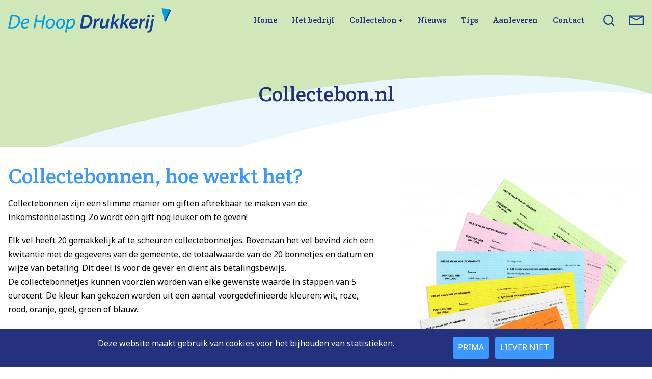

--- FILE ---
content_type: text/html; charset=UTF-8
request_url: https://dehoopdrukkerij.nl/collectebonnl
body_size: 8753
content:
<!DOCTYPE html>
<html lang="nl" dir="ltr">
  <head>
    <meta charset="utf-8" />
<noscript><style>form.antibot * :not(.antibot-message) { display: none !important; }</style>
</noscript><script async src="https://www.googletagmanager.com/gtag/js?id=G-M8ZZ1BSKQ8"></script>
<script>window.dataLayer = window.dataLayer || [];function gtag(){dataLayer.push(arguments)};gtag("js", new Date());gtag("set", "developer_id.dMDhkMT", true);gtag("config", "G-M8ZZ1BSKQ8", {"groups":"default","linker":{"domains":["www.dehoopdrukkerij.nl","dehoopdrukkerij.nl"]},"page_placeholder":"PLACEHOLDER_page_location"});</script>
<link rel="canonical" href="https://dehoopdrukkerij.nl/collectebonnl" />
<meta name="Generator" content="Drupal 10 (https://www.drupal.org)" />
<meta name="MobileOptimized" content="width" />
<meta name="HandheldFriendly" content="true" />
<meta name="viewport" content="width=device-width, initial-scale=1.0" />
<link rel="icon" href="/themes/custom/dehoopdrukkerij/favicon.ico" type="image/vnd.microsoft.icon" />

    <title>Collectebon.nl | De Hoop Drukkerij</title>
        <link rel="preconnect" href="https://fonts.googleapis.com">
    <link rel="preconnect" href="https://fonts.gstatic.com" crossorigin>
    <link href="https://fonts.googleapis.com/css2?family=Crete+Round&family=Noto+Sans:wght@400;700&display=swap" rel="stylesheet">
        <link rel="stylesheet" media="all" href="/themes/contrib/stable/css/system/components/align.module.css?t8zgsm" />
<link rel="stylesheet" media="all" href="/themes/contrib/stable/css/system/components/fieldgroup.module.css?t8zgsm" />
<link rel="stylesheet" media="all" href="/themes/contrib/stable/css/system/components/container-inline.module.css?t8zgsm" />
<link rel="stylesheet" media="all" href="/themes/contrib/stable/css/system/components/clearfix.module.css?t8zgsm" />
<link rel="stylesheet" media="all" href="/themes/contrib/stable/css/system/components/details.module.css?t8zgsm" />
<link rel="stylesheet" media="all" href="/themes/contrib/stable/css/system/components/hidden.module.css?t8zgsm" />
<link rel="stylesheet" media="all" href="/themes/contrib/stable/css/system/components/item-list.module.css?t8zgsm" />
<link rel="stylesheet" media="all" href="/themes/contrib/stable/css/system/components/js.module.css?t8zgsm" />
<link rel="stylesheet" media="all" href="/themes/contrib/stable/css/system/components/nowrap.module.css?t8zgsm" />
<link rel="stylesheet" media="all" href="/themes/contrib/stable/css/system/components/position-container.module.css?t8zgsm" />
<link rel="stylesheet" media="all" href="/themes/contrib/stable/css/system/components/reset-appearance.module.css?t8zgsm" />
<link rel="stylesheet" media="all" href="/themes/contrib/stable/css/system/components/resize.module.css?t8zgsm" />
<link rel="stylesheet" media="all" href="/themes/contrib/stable/css/system/components/system-status-counter.css?t8zgsm" />
<link rel="stylesheet" media="all" href="/themes/contrib/stable/css/system/components/system-status-report-counters.css?t8zgsm" />
<link rel="stylesheet" media="all" href="/themes/contrib/stable/css/system/components/system-status-report-general-info.css?t8zgsm" />
<link rel="stylesheet" media="all" href="/themes/contrib/stable/css/system/components/tablesort.module.css?t8zgsm" />
<link rel="stylesheet" media="all" href="/themes/contrib/stable/css/core/components/progress.module.css?t8zgsm" />
<link rel="stylesheet" media="all" href="/themes/contrib/stable/css/core/components/ajax-progress.module.css?t8zgsm" />
<link rel="stylesheet" media="all" href="/modules/contrib/antibot/css/antibot.css?t8zgsm" />
<link rel="stylesheet" media="all" href="/themes/contrib/stable/css/views/views.module.css?t8zgsm" />
<link rel="stylesheet" media="all" href="/modules/contrib/webform/css/webform.composite.css?t8zgsm" />
<link rel="stylesheet" media="all" href="/modules/contrib/webform/css/webform.composite.telephone.css?t8zgsm" />
<link rel="stylesheet" media="all" href="/modules/contrib/webform/css/webform.element.message.css?t8zgsm" />
<link rel="stylesheet" media="all" href="/modules/contrib/webform/css/webform.form.css?t8zgsm" />
<link rel="stylesheet" media="all" href="/modules/contrib/eu_cookie_compliance/css/eu_cookie_compliance.bare.css?t8zgsm" />
<link rel="stylesheet" media="all" href="/core/modules/layout_discovery/layouts/twocol_bricks/twocol_bricks.css?t8zgsm" />
<link rel="stylesheet" media="all" href="/modules/contrib/paragraphs/css/paragraphs.unpublished.css?t8zgsm" />
<link rel="stylesheet" media="all" href="/modules/contrib/webform/css/webform.ajax.css?t8zgsm" />
<link rel="stylesheet" media="all" href="/themes/custom/thexpro/css/base.css?t8zgsm" />
<link rel="stylesheet" media="all" href="/themes/custom/thexpro/css/layout.css?t8zgsm" />
<link rel="stylesheet" media="all" href="/themes/custom/thexpro/css/animate.css?t8zgsm" />
<link rel="stylesheet" media="all" href="/themes/custom/thexpro/css/font-awesome.min.css?t8zgsm" />
<link rel="stylesheet" media="all" href="/themes/custom/thexpro/css/core/field.css?t8zgsm" />
<link rel="stylesheet" media="all" href="/themes/custom/thexpro/css/block.css?t8zgsm" />
<link rel="stylesheet" media="all" href="/themes/custom/thexpro/css/header.css?t8zgsm" />
<link rel="stylesheet" media="all" href="/themes/custom/thexpro/css/highlighted.css?t8zgsm" />
<link rel="stylesheet" media="all" href="/themes/custom/thexpro/css/node.css?t8zgsm" />
<link rel="stylesheet" media="all" href="/themes/custom/thexpro/css/search.css?t8zgsm" />
<link rel="stylesheet" media="all" href="/themes/custom/thexpro/css/comments.css?t8zgsm" />
<link rel="stylesheet" media="all" href="/themes/custom/thexpro/css/sidebar.css?t8zgsm" />
<link rel="stylesheet" media="all" href="/themes/custom/thexpro/css/footer.css?t8zgsm" />
<link rel="stylesheet" media="all" href="/themes/custom/thexpro/css/components.css?t8zgsm" />
<link rel="stylesheet" media="all" href="/themes/custom/thexpro/css/elements.css?t8zgsm" />
<link rel="stylesheet" media="all" href="/themes/custom/thexpro/css/shortcodes.css?t8zgsm" />
<link rel="stylesheet" media="all" href="/themes/custom/thexpro/css/clear.css?t8zgsm" />
<link rel="stylesheet" media="all" href="/themes/custom/thexpro/css/responsive.css?t8zgsm" />
<link rel="stylesheet" media="all" href="/themes/custom/thexpro/css/sliding-sidebar.css?t8zgsm" />
<link rel="stylesheet" media="all" href="/themes/custom/thexpro/css/tiny-slider.css?t8zgsm" />
<link rel="stylesheet" media="all" href="/themes/custom/dehoopdrukkerij/css/style.css?t8zgsm" />

    <script src="/libraries/fontawesome/js/fontawesome.min.js?v=6.4.0" defer></script>
<script src="/libraries/fontawesome/js/brands.min.js?v=6.4.0" defer></script>
<script src="/libraries/fontawesome/js/regular.min.js?v=6.4.0" defer></script>
<script src="/libraries/fontawesome/js/solid.min.js?v=6.4.0" defer></script>

    
  </head>
  <body class="inner-page page-type-paragraph-pagina no-sidebar">
        <a href="#main-content" class="visually-hidden focusable">
      Overslaan en naar de inhoud gaan
    </a>
    
      <div class="dialog-off-canvas-main-canvas" data-off-canvas-main-canvas>
    <header class="header">
<div class="header-main">
  <div class="container">
    <div class="header-container">
              <div class="site-brand">
            <div class="block-region region-header">
    <div id="block-dehoopdrukkerij-branding" class="block">
  
    
  <div class="block-content">
  <div class="site-branding">
      <div class="site-logo">
      <a href="/" rel="home">
        <img src="/themes/custom/dehoopdrukkerij/logo.svg" alt="Home" />
      </a>
    </div><!-- site-logo -->
    </div><!-- site-branding -->
  </div><!--/.block-content -->
</div><!--/.block -->

  </div>

        </div> <!--/.site-branding -->
                  <div class="header-right">
                  <div class="mobile-menu"><span></span></div>           <div class="primary-menu-wrapper">
            <div class="menu-wrap">
              <div class="close-mobile-menu">x</div>
                <div class="block-region region-primary-menu">
    <nav role="navigation" aria-labelledby="block-dehoopdrukkerij-main-menu-menu" id="block-dehoopdrukkerij-main-menu" class="block block-menu">
            
  <h2 class="visually-hidden block-title" id="block-dehoopdrukkerij-main-menu-menu">Main navigation</h2>
  

        
              <ul class="menu">
                            <li class="menu-item">
        <a href="/" data-drupal-link-system-path="&lt;front&gt;">Home</a>
                  </li>
                        <li class="menu-item">
        <a href="/het-bedrijf" title="Over de drukkerij en geschiedenis." data-drupal-link-system-path="node/22">Het bedrijf</a>
                  </li>
                        <li  class="menu-item expanded active">
        <a href="/collectebonnl">Collectebon <span class="dropdown-arrow">+</span></a>
                                  <ul class="submenu">
                            <li class="menu-item">
        <a href="/collectebonnen_bestellen" title="Via dit formulier kunt u collectebonnen voor uw gemeente bestellen." data-drupal-link-system-path="webform/bestellen_collectebonnen">Bestellen</a>
                  </li>
                        <li class="menu-item">
        <a href="/prijzen-collectebonnen" data-drupal-link-system-path="node/24">Prijzen</a>
                  </li>
        </ul>
  
            </li>
                        <li class="menu-item">
        <a href="/nieuws" data-drupal-link-system-path="nieuws">Nieuws</a>
                  </li>
                        <li class="menu-item">
        <a href="/Tips" data-drupal-link-system-path="Tips">Tips</a>
                  </li>
                        <li class="menu-item">
        <a href="/tips/aanleveren-bestanden" title="Instructie aanleveren bestanden" data-drupal-link-system-path="node/25">Aanleveren</a>
                  </li>
                        <li class="menu-item">
        <a href="/informatie" data-drupal-link-system-path="informatie">Contact</a>
                  </li>
        </ul>
  


  </nav>

  </div>

            </div> <!-- /.menu-wrap -->
          </div> <!-- /.primary-menu-wrapper -->
         <!--  end if for -->
                  <div class="full-page-search">
  <div class="search-icon">
    <img src="/themes/custom/dehoopdrukkerij/images/icons/search.svg"  />
  </div> <!--/.search icon -->
  <div class="search-box">
    <div class="container">
      <div class="search-box-content">
            <div class="block-region region-search-box">
    <div class="search-block-form block" data-drupal-selector="search-block-form" id="block-dehoopdrukkerij-search" role="search">
  
      <h2 class="block-title">Zoeken</h2>
    
  <div class="block-content">
      <form action="/search/node" method="get" id="search-block-form" accept-charset="UTF-8">
  <div class="js-form-item form-item js-form-type-search form-item-keys js-form-item-keys form-no-label">
      <label for="edit-keys" class="visually-hidden">Zoeken</label>
        <input title="Geef de woorden op waarnaar u wilt zoeken." data-drupal-selector="edit-keys" type="search" id="edit-keys" name="keys" value="" size="15" maxlength="128" class="form-search" />

        </div>
<div data-drupal-selector="edit-actions" class="form-actions js-form-wrapper form-wrapper" id="edit-actions"><input data-drupal-selector="edit-submit" type="submit" id="edit-submit" value="Zoeken" class="button js-form-submit form-submit" />
</div>

</form>

    </div><!--/.block-content -->
</div><!--/.block -->

  </div>

        <div class="header-search-close">x</div>
      </div><!--/search-box-content -->
    </div><!-- container -->

  </div> <!-- /.search-box -->
</div> <!--/.full-page-search -->
                          <div class="sliding-sidebar-menu">
            <div class="sliding-sidebar-icon"><span></span></div>
          </div>
         <!--  end sidebar_sliding -->
      </div> <!-- /.header-right -->
        </div><!-- /header-container -->
  </div><!-- /container -->
</div><!-- /header main -->
<div class="sticky-header-height"></div>
  <section class="page-header">
  <div class="container">
    <div class="page-header-container">
        <div class="block-region region-page-header">
    <div id="block-dehoopdrukkerij-page-title" class="block">
  
    
  <div class="block-content">
      <div class="page-title-wrap">
  
      <h1 class="page-title"><span>Collectebon.nl</span>
</h1>
    
</div> <!--/.page-title-wrap -->

    </div><!--/.block-content -->
</div><!--/.block -->

  </div>

    </div>
  </div><!-- /.container -->
</section>
</header>  <div class="highlighted block-section clear">
  <aside class="container clear" role="complementary">
      <div class="block-region region-highlighted">
    <div data-drupal-messages-fallback class="hidden"></div>

  </div>

  </aside>
</div>
<div class="main-wrapper clear">
  <div class="container">
    <div class="main-container">
      <main id="main" class="main-content">
        <a id="main-content" tabindex="-1"></a>
                <div class="node-content">
            <div class="block-region region-content">
    <div id="block-dehoopdrukkerij-content" class="block">
  
    
  <div class="block-content">
      <article data-history-node-id="23" class="node node-view-mode-full">

  

  <div class="node-content clear">
    
      <div>
              <div class="field-item">  <div>
     
      <div  class="rechts paragraph paragraph--type--tekst-en-afbeelding paragraph--view-mode--default">
        <div class="afbeelding">
        <div class="node-taxonomy-container">
    <ul class="taxonomy-terms">
          <li class="taxonomy-term"><article>
  
      
  <div class="field field--name-field-media-image field--type-image field--label-visually_hidden">
    <div class="field__label visually-hidden">Image</div>
              <div class="field-item">    <picture>
                  <source srcset="/sites/default/files/styles/vrij_formaat/public/2022-03/Collectebonnen4.webp?itok=EpVas9Ug 1x, /sites/default/files/styles/vrij_formaat_650px_2x/public/2022-03/Collectebonnen4.webp?itok=_itWA6aO 2x" media="all and (min-width: 769px)" type="image/webp" width="650" height="800"/>
              <source srcset="/sites/default/files/styles/vrij_formaat_480px/public/2022-03/Collectebonnen4.webp?itok=ClweDOu- 1x, /sites/default/files/styles/vrij_formaat_480px_2x/public/2022-03/Collectebonnen4.webp?itok=HBecdXwk 2x" media="all and (min-width: 380px) and (max-width: 768px)" type="image/webp" width="480" height="591"/>
              <source srcset="/sites/default/files/styles/vrij_formaat_325px/public/2022-03/Collectebonnen4.webp?itok=K1B_lUdC 1x, /sites/default/files/styles/vrij_formaat_325px_2x/public/2022-03/Collectebonnen4.webp?itok=hENSXtEJ 2x" type="image/webp" width="325" height="400"/>
              <source srcset="/sites/default/files/styles/vrij_formaat/public/2022-03/Collectebonnen4.png?itok=EpVas9Ug 1x, /sites/default/files/styles/vrij_formaat_650px_2x/public/2022-03/Collectebonnen4.png?itok=_itWA6aO 2x" media="all and (min-width: 769px)" type="image/png" width="650" height="800"/>
              <source srcset="/sites/default/files/styles/vrij_formaat_480px/public/2022-03/Collectebonnen4.png?itok=ClweDOu- 1x, /sites/default/files/styles/vrij_formaat_480px_2x/public/2022-03/Collectebonnen4.png?itok=HBecdXwk 2x" media="all and (min-width: 380px) and (max-width: 768px)" type="image/png" width="480" height="591"/>
              <source srcset="/sites/default/files/styles/vrij_formaat_325px/public/2022-03/Collectebonnen4.png?itok=K1B_lUdC 1x, /sites/default/files/styles/vrij_formaat_325px_2x/public/2022-03/Collectebonnen4.png?itok=hENSXtEJ 2x" type="image/png" width="325" height="400"/>
                  <img loading="eager" width="650" height="800" src="/sites/default/files/styles/vrij_formaat/public/2022-03/Collectebonnen4.png?itok=EpVas9Ug" alt="Collectebonnen" class="image-field" />

  </picture>

</div>
          </div>

  </article>
</li>
      </ul>
</div> <!--/.node-taxonomy-container -->

        </div>
        <div class="tekst">
        <h1>
        <em>
            <div class="field field--name-field-titel field--type-string field--label-hidden field-item">Collectebonnen, hoe werkt het?</div>
      </em>
        </h1> 
        
            <div class="field field--name-field-tekstblok field--type-text-long field--label-hidden field-item"><p>Collectebonnen zijn een slimme manier om giften aftrekbaar te maken van de inkomstenbelasting. Zo wordt een gift nog leuker om te geven!</p><p>Elk vel heeft 20 gemakkelijk af te scheuren collectebonnetjes. Bovenaan het vel bevind zich een kwitantie met de gegevens van de gemeente, de totaalwaarde van de 20 bonnetjes en datum en wijze van betaling. Dit deel is voor de gever en dient als betalingsbewijs.<br>De collectebonnetjes kunnen voorzien worden van elke gewenste waarde in stappen van 5 eurocent. De kleur kan gekozen worden uit een aantal voorgedefinieerde kleuren; wit, roze, rood, oranje, geel, groen of blauw.</p><p>Bestellingen kunnen gedaan worden middels <a href="/collectebonnen_bestellen"><strong><u>het bestelformulier</u></strong></a>.<br>Nadat u uw bestelling geplaatst heeft ontvangt u van ons een orderbevestiging.<br>Voordat uw bonnen gedrukt worden, ontvangt u van ons eerst een digitale proef.<br>De factuur volgt na verzending van uw bestelling.</p><p>Heeft u speciale wensen dan kunt u ons altijd bellen. Wij zijn altijd bereid om met u mee te denken in mogelijkheden. Wij vinden persoonlijk contact met de klant erg belangrijk, omdat we werken met, voor en door mensen. Daar geloven we in!</p></div>
      
        </div>
      </div>
      </div>
</div>
          </div>
  
  </div>
</article>

    </div><!--/.block-content -->
</div><!--/.block -->

  </div>

        </div>
                                          </main>
            </div><!--/main-container -->
  </div><!--/container -->
</div><!--/main-wrapper -->
  
<div class="sliding-sidebar animated-panel-from-right">
  <div class="sliding-sidebar-container block-section">
    <div class="close close-sliding-sidebar">x</div>
                <div class="block-region region-sidebar-sliding">
    <div class="views-element-container block" id="block-views-block-contactformulier-block-1">
  
      <h2 class="block-title">Contact</h2>
    
  <div class="block-content">
      <div><div class="js-view-dom-id-d2c27d8ef9cc508a4ffe30059cfa68ef37a5314995031da06f6aadb80bd0a375">
  
  
  

  
  
  

      <div class="views-row">  <div class="layout layout--twocol-bricks">
    
          <div  class="layout__region layout__region--first-above">
        
  <div class="field field--name-field-contact field--type-webform field--label-visually_hidden">
    <div class="field__label visually-hidden">Contact</div>
              <div class="field-item"><span id="webform-submission-contact-block-content-3-form-ajax-content"></span><div id="webform-submission-contact-block-content-3-form-ajax" class="webform-ajax-form-wrapper" data-effect="fade" data-progress-type="throbber"><form class="webform-submission-form webform-submission-add-form webform-submission-contact-form webform-submission-contact-add-form webform-submission-contact-block_content-3-form webform-submission-contact-block_content-3-add-form webform-submission-contact-block-content-3-add-form antibot" data-drupal-selector="webform-submission-contact-block-content-3-add-form" data-action="/collectebonnl" action="/antibot" method="post" id="webform-submission-contact-block-content-3-add-form" accept-charset="UTF-8">
  
  <noscript>
  <div class="antibot-no-js antibot-message antibot-message-warning">JavaScript moet ingeschakeld zijn om dit formulier te kunnen gebruiken.</div>
</noscript>
<div class="js-form-item form-item js-form-type-textfield form-item-name js-form-item-name">
      <label for="edit-name" class="js-form-required form-required">Uw naam:</label>
        <input data-drupal-selector="edit-name" type="text" id="edit-name" name="name" value="" size="60" maxlength="250" class="form-text required" required="required" aria-required="true" />

        </div>
<div class="js-form-item form-item js-form-type-email form-item-email js-form-item-email">
      <label for="edit-email" class="js-form-required form-required">Email adres:</label>
        <input data-drupal-selector="edit-email" type="email" id="edit-email" name="email" value="" size="60" maxlength="250" class="form-email required" required="required" aria-required="true" />

        </div>
<fieldset data-drupal-selector="edit-telefoon-adv" id="edit-telefoon-adv--wrapper" class="webform-telephone--wrapper fieldgroup form-composite webform-composite-visible-title required js-webform-type-webform-telephone webform-type-webform-telephone js-form-item form-item js-form-wrapper form-wrapper">
      <legend>
    <span class="fieldset-legend js-form-required form-required">Telefoon:</span>
  </legend>
  <div class="fieldset-wrapper">
                
<div class="js-form-item form-item js-form-type-tel form-item-telefoon-adv-phone js-form-item-telefoon-adv-phone form-no-label">
      <label for="edit-telefoon-adv-phone" class="visually-hidden js-form-required form-required">Telefoonnummer</label>
        <input data-drupal-selector="edit-telefoon-adv-phone" type="tel" id="edit-telefoon-adv-phone" name="telefoon_adv[phone]" value="" size="30" maxlength="128" class="form-tel required" required="required" aria-required="true" />

        </div>



          </div>
</fieldset>
<div class="js-form-item form-item js-form-type-textfield form-item-subject js-form-item-subject">
      <label for="edit-subject" class="js-form-required form-required">Onderwerp:</label>
        <input data-drupal-selector="edit-subject" type="text" id="edit-subject" name="subject" value="" size="60" maxlength="250" class="form-text required" required="required" aria-required="true" />

        </div>
<div class="js-form-item form-item js-form-type-textarea form-item-message js-form-item-message">
      <label for="edit-message" class="js-form-required form-required">Bericht:</label>
        <div>
  <textarea data-drupal-selector="edit-message" id="edit-message" name="message" rows="5" cols="60" class="form-textarea required" required="required" aria-required="true"></textarea>
</div>

        </div>
<div data-drupal-selector="edit-actions" class="form-actions webform-actions js-form-wrapper form-wrapper" id="edit-actions"><input class="webform-button--submit button button--primary js-form-submit form-submit" data-drupal-selector="edit-actions-submit" data-disable-refocus="true" type="submit" id="edit-actions-submit" name="op" value="Bericht versturen" />

</div>
<input autocomplete="off" data-drupal-selector="form-hz4uzzfx6tqfdeezeqwy4mr3rfavvwm8bw0q-qeeciq" type="hidden" name="form_build_id" value="form-hz4uzZfx6TQfDEEZeqWY4Mr3rFAvVWm8bW0q-QeeciQ" />
<input data-drupal-selector="edit-webform-submission-contact-block-content-3-add-form" type="hidden" name="form_id" value="webform_submission_contact_block_content_3_add_form" />
<input data-drupal-selector="edit-antibot-key" type="hidden" name="antibot_key" value="" />
<input data-drupal-selector="edit-honeypot-time" type="hidden" name="honeypot_time" value="-7WheChqGNamPKOvd92nBgApBSVGwQg1ZD9GiFgApKk" />
<div class="url-textfield js-form-wrapper form-wrapper" style="display: none !important;"><div class="js-form-item form-item js-form-type-textfield form-item-url js-form-item-url">
      <label for="edit-url">Laat dit veld leeg</label>
        <input autocomplete="off" data-drupal-selector="edit-url" type="text" id="edit-url" name="url" value="" size="20" maxlength="128" class="form-text" />

        </div>
</div>


  
</form>
</div></div>
          </div>

      </div>
    
          <div  class="layout__region layout__region--second-above">
        
            <div class="field field--name-body field--type-text-with-summary field--label-hidden field-item"><h4>De Hoop Drukkerij</h4><p>Provincialeweg 86&nbsp;&nbsp;&nbsp;<br>3329 KP Dordrecht&nbsp;<br><strong>Telefoon: </strong><a href="tel:%2B31%280%29786111333">+31 (0)78 611 1333</a>&nbsp;<br><strong>E-mail algemeen: </strong><a href="mailto:contact@dehoopdrukkerij.nl">contact@dehoopdrukkerij.nl</a><br><br><strong>Verkoop:</strong> <a href="tel:%2B31%280%29786111401">+31 (0)78 611 1401</a>&nbsp;&nbsp;&nbsp;<br><br><strong>Studio: </strong><a href="tel:%2B31%280%29786111404">+31 (0)78 611 1404</a>&nbsp;&nbsp;&nbsp;<br><br>KvK: Rotterdam nr. 82687803&nbsp;&nbsp;&nbsp;<br>BTW: NL8625.67.038.B01</p><p>Open: ma t/m vrij van 8.15 tot 17.00 uur&nbsp;&nbsp;&nbsp;<br><br>&nbsp;</p></div>
      
      </div>
    
    
    
    
      </div>

</div>

    

  
  

  
  
</div>
</div>

    </div><!--/.block-content -->
</div><!--/.block -->

  </div>

      <!-- /page.sidebar_sliding -->
  </div>
</div> <!-- /.sliding-sidebar -->
  <footer class="footer-bottom footer">
    <div class="container">
      <div class="footer-bottom-container">
                  <div class="website-copyright">
      &copy; 2026 De Hoop Drukkerij, Alle rechten voorbehouden.
  </div>
                              <div class="footer-social">
          <ul class="social-icons">
      <li><a href="https://www.facebook.com/dehoopdrukkerij" target="_blank"><i class="ficon-facebook"></i></a></li>
            <li><a href="https://nl.linkedin.com/company/de-hoop-drukkerij" target="_blank"><i class="ficon-linkedin"></i></a></li>
              </ul>
        </div>
            </div><!-- /footer-bottom-container -->
    </div><!-- /container -->
  </footer><!-- /footer-bottom -->
  <div class="scrolltop">&#x21e1;</div>
<style>
body {
  font-size: 1rem;
  line-height: 1.7;
}
p {
  margin-bottom: 1.2rem;
}
@media (min-width: 1170px) {
  .container {
    max-width: 1280px;
  }
}

.footer-top footer .container,
.footer-blocks .container,
.footer-bottom-blocks .container,
.footer-bottom .container {
  width: 100%;
  max-width: 100%;
}

@media (min-width: 768px) {
    h1 {
    font-size: 2.6rem;
    font-weight: 400;
    text-transform: none;
    line-height: 1.7;
  }
  h2 {
    font-size: 2.2rem;
    font-weight: 400;
    text-transform: none;
    line-height: 1.7;
  }
  h3 {
    font-size: 1.8rem;
    font-weight: 400;
    text-transform: none;
    line-height: 1.7;
  }
  h4 {
    font-size: 1.4rem;
    font-weight: 400;
    text-transform: none;
    line-height: 1.7;
  }
  h5 {
    font-size: 1.2rem;
    font-weight: 400;
    text-transform: none;
    line-height: 1.7;
  }
  h6 {
    font-size: 1.1rem;
    font-weight: 400;
    text-transform: none;
    line-height: 1.7;
  }
    }
/* Slider background image */
</style>  
  


  </div>

    
        <script type="application/json" data-drupal-selector="drupal-settings-json">{"path":{"baseUrl":"\/","pathPrefix":"","currentPath":"node\/23","currentPathIsAdmin":false,"isFront":false,"currentLanguage":"nl"},"pluralDelimiter":"\u0003","suppressDeprecationErrors":true,"ajaxPageState":{"libraries":"[base64]","theme":"dehoopdrukkerij","theme_token":null},"ajaxTrustedUrl":{"\/search\/node":true,"form_action_p_pvdeGsVG5zNF_XLGPTvYSKCf43t8qZYSwcfZl2uzM":true,"\/collectebonnl?ajax_form=1":true},"google_analytics":{"account":"G-M8ZZ1BSKQ8","trackOutbound":true,"trackMailto":true,"trackTel":true,"trackDownload":true,"trackDownloadExtensions":"7z|aac|arc|arj|asf|asx|avi|bin|csv|doc(x|m)?|dot(x|m)?|exe|flv|gif|gz|gzip|hqx|jar|jpe?g|js|mp(2|3|4|e?g)|mov(ie)?|msi|msp|pdf|phps|png|ppt(x|m)?|pot(x|m)?|pps(x|m)?|ppam|sld(x|m)?|thmx|qtm?|ra(m|r)?|sea|sit|tar|tgz|torrent|txt|wav|wma|wmv|wpd|xls(x|m|b)?|xlt(x|m)|xlam|xml|z|zip","trackDomainMode":2,"trackCrossDomains":["www.dehoopdrukkerij.nl","dehoopdrukkerij.nl"]},"eu_cookie_compliance":{"cookie_policy_version":"1.0.0","popup_enabled":true,"popup_agreed_enabled":false,"popup_hide_agreed":false,"popup_clicking_confirmation":false,"popup_scrolling_confirmation":false,"popup_html_info":"\u003Cdiv aria-labelledby=\u0022popup-text\u0022  class=\u0022eu-cookie-compliance-banner eu-cookie-compliance-banner-info eu-cookie-compliance-banner--opt-in\u0022\u003E\n  \u003Cdiv class=\u0022popup-content info eu-cookie-compliance-content\u0022\u003E\n        \u003Cdiv id=\u0022popup-text\u0022 class=\u0022eu-cookie-compliance-message\u0022 role=\u0022document\u0022\u003E\n      \u003Cp\u003EDeze website maakt gebruik van cookies voor het bijhouden van statistieken.\u003C\/p\u003E\n          \u003C\/div\u003E\n\n    \n    \u003Cdiv id=\u0022popup-buttons\u0022 class=\u0022eu-cookie-compliance-buttons\u0022\u003E\n            \u003Cbutton type=\u0022button\u0022 class=\u0022agree-button eu-cookie-compliance-secondary-button\u0022\u003EPRIMA\u003C\/button\u003E\n              \u003Cbutton type=\u0022button\u0022 class=\u0022decline-button eu-cookie-compliance-default-button\u0022\u003ELIEVER NIET\u003C\/button\u003E\n          \u003C\/div\u003E\n  \u003C\/div\u003E\n\u003C\/div\u003E","use_mobile_message":true,"mobile_popup_html_info":"\u003Cdiv aria-labelledby=\u0022popup-text\u0022  class=\u0022eu-cookie-compliance-banner eu-cookie-compliance-banner-info eu-cookie-compliance-banner--opt-in\u0022\u003E\n  \u003Cdiv class=\u0022popup-content info eu-cookie-compliance-content\u0022\u003E\n        \u003Cdiv id=\u0022popup-text\u0022 class=\u0022eu-cookie-compliance-message\u0022 role=\u0022document\u0022\u003E\n      \u003Cp\u003EDeze website maakt gebruik van cookies voor het bijhouden van statistieken.\u003C\/p\u003E\n          \u003C\/div\u003E\n\n    \n    \u003Cdiv id=\u0022popup-buttons\u0022 class=\u0022eu-cookie-compliance-buttons\u0022\u003E\n            \u003Cbutton type=\u0022button\u0022 class=\u0022agree-button eu-cookie-compliance-secondary-button\u0022\u003EPRIMA\u003C\/button\u003E\n              \u003Cbutton type=\u0022button\u0022 class=\u0022decline-button eu-cookie-compliance-default-button\u0022\u003ELIEVER NIET\u003C\/button\u003E\n          \u003C\/div\u003E\n  \u003C\/div\u003E\n\u003C\/div\u003E","mobile_breakpoint":768,"popup_html_agreed":false,"popup_use_bare_css":true,"popup_height":"auto","popup_width":"100%","popup_delay":500,"popup_link":"\/koekies","popup_link_new_window":false,"popup_position":false,"fixed_top_position":true,"popup_language":"nl","store_consent":false,"better_support_for_screen_readers":false,"cookie_name":"","reload_page":false,"domain":"","domain_all_sites":false,"popup_eu_only":false,"popup_eu_only_js":false,"cookie_lifetime":100,"cookie_session":0,"set_cookie_session_zero_on_disagree":0,"disagree_do_not_show_popup":true,"method":"opt_in","automatic_cookies_removal":true,"allowed_cookies":"","withdraw_markup":"\u003Cbutton type=\u0022button\u0022 class=\u0022eu-cookie-withdraw-tab\u0022\u003EPrivacy settings\u003C\/button\u003E\n\u003Cdiv aria-labelledby=\u0022popup-text\u0022 class=\u0022eu-cookie-withdraw-banner\u0022\u003E\n  \u003Cdiv class=\u0022popup-content info eu-cookie-compliance-content\u0022\u003E\n    \u003Cdiv id=\u0022popup-text\u0022 class=\u0022eu-cookie-compliance-message\u0022 role=\u0022document\u0022\u003E\n      \u003Cp\u003EDank voor het toestaan van cookies, hiermee helpt u ons deze website te verbeteren.\u003C\/p\u003E\n    \u003C\/div\u003E\n    \u003Cdiv id=\u0022popup-buttons\u0022 class=\u0022eu-cookie-compliance-buttons\u0022\u003E\n      \u003Cbutton type=\u0022button\u0022 class=\u0022eu-cookie-withdraw-button \u0022\u003EToestemming intrekken\u003C\/button\u003E\n    \u003C\/div\u003E\n  \u003C\/div\u003E\n\u003C\/div\u003E","withdraw_enabled":false,"reload_options":0,"reload_routes_list":"","withdraw_button_on_info_popup":false,"cookie_categories":[],"cookie_categories_details":[],"enable_save_preferences_button":true,"cookie_value_disagreed":"0","cookie_value_agreed_show_thank_you":"1","cookie_value_agreed":"2","containing_element":"body","settings_tab_enabled":false,"olivero_primary_button_classes":"","olivero_secondary_button_classes":"","close_button_action":"close_banner","open_by_default":true,"modules_allow_popup":true,"hide_the_banner":false,"geoip_match":true,"unverified_scripts":[]},"antibot":{"forms":{"webform-submission-contact-block-content-3-add-form":{"id":"webform-submission-contact-block-content-3-add-form","key":"QMFqiAZxhVT04LG8sH6bgpVNkk0QjxCcU2F_sIoTBZn"}}},"ajax":{"edit-actions-submit":{"callback":"::submitAjaxForm","event":"click","effect":"fade","speed":500,"progress":{"type":"throbber","message":""},"disable-refocus":true,"url":"\/collectebonnl?ajax_form=1","httpMethod":"POST","dialogType":"ajax","submit":{"_triggering_element_name":"op","_triggering_element_value":"Bericht versturen"}}},"user":{"uid":0,"permissionsHash":"d0dff453f238c4c6d4fc6e06fc2acc1404f96a6ba533b8b1a79c6f4a985751f8"}}</script>
<script src="/core/assets/vendor/jquery/jquery.min.js?v=3.7.1"></script>
<script src="/core/assets/vendor/once/once.min.js?v=1.0.1"></script>
<script src="/sites/default/files/languages/nl_vIrMTgBNiHiVet9cR0eaau2AirYtYdrcCSD9g37LcvA.js?t8zgsm"></script>
<script src="/core/misc/drupalSettingsLoader.js?v=10.6.2"></script>
<script src="/core/misc/drupal.js?v=10.6.2"></script>
<script src="/core/misc/drupal.init.js?v=10.6.2"></script>
<script src="/core/assets/vendor/tabbable/index.umd.min.js?v=6.3.0"></script>
<script src="/modules/contrib/antibot/js/antibot.js?t8zgsm"></script>
<script src="/core/misc/jquery.form.js?v=4.3.0"></script>
<script src="/themes/custom/dehoopdrukkerij/js/dehoopdrukkerij.js?v=10.6.2"></script>
<script src="/themes/custom/dehoopdrukkerij/js/tiny-slider.js?v=10.6.2"></script>
<script src="/modules/contrib/eu_cookie_compliance/js/eu_cookie_compliance.min.js?t8zgsm"></script>
<script src="/modules/contrib/google_analytics/js/google_analytics.js?v=10.6.2"></script>
<script src="/themes/custom/thexpro/js/animate.js?v=10.6.2"></script>
<script src="/themes/custom/thexpro/js/thexpro.js?v=10.6.2"></script>
<script src="/themes/custom/thexpro/js/tiny-slider.js?v=2.9.3"></script>
<script src="/core/misc/progress.js?v=10.6.2"></script>
<script src="/core/assets/vendor/loadjs/loadjs.min.js?v=4.3.0"></script>
<script src="/core/misc/debounce.js?v=10.6.2"></script>
<script src="/core/misc/announce.js?v=10.6.2"></script>
<script src="/core/misc/message.js?v=10.6.2"></script>
<script src="/core/misc/ajax.js?v=10.6.2"></script>
<script src="/themes/contrib/stable/js/ajax.js?v=10.6.2"></script>
<script src="/modules/contrib/webform/js/webform.scroll.js?v=10.6.2"></script>
<script src="/modules/contrib/webform/js/webform.ajax.js?v=10.6.2"></script>
<script src="/modules/contrib/webform/js/webform.element.details.save.js?v=10.6.2"></script>
<script src="/modules/contrib/webform/js/webform.element.message.js?v=10.6.2"></script>
<script src="/core/misc/form.js?v=10.6.2"></script>
<script src="/modules/contrib/webform/js/webform.behaviors.js?v=10.6.2"></script>
<script src="/core/misc/states.js?v=10.6.2"></script>
<script src="/modules/contrib/webform/js/webform.states.js?v=10.6.2"></script>
<script src="/modules/contrib/webform/js/webform.form.js?v=10.6.2"></script>

    <style>
  :root {
    --primary: #3c98fc;
    --secondary: #ee6e18;
    --dark: #24327e;
    --light: #eaf7ff;
    --border: #164194;
    --bold-color: #24327e;
  }
  body {
    background: #ffffff;
    color: #000000;
  }
.single-slide-text {
  text-align: left
}
</style>
<style>
@media (max-width: 767px) {
  .header-main.sticky-header {
    position: fixed;
    background-color: #dddddd;
    background-color: #000000;
    top: 0;
    left: 0;
    right: 0;
    width: 100%;
  }
}
@media (min-width: 768px) {
  .header-main.sticky-header {
    position: fixed;
    background-color: #dddddd;
    background-color: #000000;
    top: 0;
    left: 0;
    right: 0;
    width: 100%;
  }
}
</style><script>

</script>

  </body>
</html>

--- FILE ---
content_type: text/css
request_url: https://dehoopdrukkerij.nl/themes/custom/thexpro/css/base.css?t8zgsm
body_size: 1964
content:
/* Variables
---------------------------------------- */
:root {
  --primary: #f0932b;
  --secondary: #ac2fd6;
  --dark: #2f3542;
  --light: #d1d8e0;
  --border: #747d8c;
  --theme-color: #f0932b;
  --theme-color-two: #ac2fd6;
}
/* HTML and Body
---------------------------------------- */
html {
  line-height: 1.7;
  -ms-text-size-adjust: 100%;
  -webkit-text-size-adjust: 100%;
  font-size: 16px;
  font-size: 1rem;
}
body {
  width: 100%;
  height: auto;
  min-height: 100%;
  margin: 0;
  padding: 0;
  font-family: -system-ui,-apple-system,BlinkMacSystemFont,Segoe UI,"Helvetica Neue",Helvetica,Arial,sans-serif;
  font-size: 1rem;
  font-weight: 400;
  color: #111111;
  line-height: 1.7;
  overflow-x: hidden;
  -webkit-font-smoothing: subpixel-antialiased;
  -webkit-text-size-adjust: 100%;
  -ms-text-size-adjust: 100%;
}
/* Regions
---------------------------------------- */
article,
aside,
details,
figcaption,
figure,
footer,
header,
hgroup,
main,
menu,
nav,
section {
  display: block;
}
summary {
  display: list-item;
  cursor: pointer;
}
template,
[hidden] {
  display: none;
}

/* Typography
---------------------------------------- */
h1,
h2,
h3,
h4,
h5,
h6 {
  font-style: normal;
  color: #000000;
  line-height: 1.7;
  margin: 0;
}
h1 {
  font-size: 1.8rem;
}
h2 {
  font-size: 1.6rem;
}
h3 {
  font-size: 1.4rem;
}
h4 {
  font-size: 1.2rem;
}
h5 {
  font-size: 1.1rem;
}
h6 {
  font-size: 1.1rem;
}
p {
  margin: 0 0 1.2rem 0;
}
b,
strong {
  font-weight: bolder;
}
dfn,
cite {
  font-style: italic;
}
del {
  text-decoration: line-through;
}
small {
  font-size: 80%;
}
big {
  font-size: 125%;
}
em {
  font-style: normal;
}
a {
  background-color: transparent;
  text-decoration: none;
  color: var(--primary);
}
a:active,
a:hover,
a:focus {
  text-decoration: none;
  border: 0;
  outline: 0;
}
a:hover {
  color: var(--secondary);
}
/* Typography-> code tags */
code,
kbd,
pre,
samp {
  font-family: monospace, monospace;
  font-size: 1rem;
}
kbd,
samp {
  display: inline-block;
  margin: 0;
  padding: 0 5px;
}
pre {
  overflow: auto;
  margin: 1rem 0;
  padding: 1rem;
  tab-size: 2;
}
sub,
sup {
  position: relative;
  font-size: 75%;
  line-height: 0;
  vertical-align: baseline;
}
sub {
  bottom: -0.25em;
}
sup {
  top: -0.5em;
}
tt,
var {
  font-family: monospace, monospace;
  font-style: italic;
}
mark {
  background: var(--primary);
}
acronym[title], abbr[title] {
  border-bottom: none;
  text-decoration: underline;
  -webkit-text-decoration: underline dotted;
          text-decoration: underline dotted;
}
abbr,
acronym {
  cursor: help;
}

/* Media
---------------------------------------- */
audio,
canvas,
progress,
video {
  vertical-align: baseline;
  max-width: 100%;
}
audio:not([controls]) {
  display: none;
  height: 0;
}
img,
a img {
  max-width: 100% !important;
  height: auto;
  margin: 0;
  padding: 0;
  border: 0;
  border-style: none;
  vertical-align: middle;
}
svg:not(:root) {
  overflow: hidden;
}
figure {
  max-width: 100%;
  height: auto;
  margin: 1rem 0;
  border: 0;
}
.align-left {
  margin: 0 1rem 0 0;
}
.align-right {
  margin: 0 0 0 1rem;
}
.align-center {
  margin-top: 1rem;
  margin-bottom: 1rem;
}
figcaption {
  padding: 4px;
  font-size: 0.8rem;
  text-align: center;
}
.image-field {
  margin: 0 0 1rem 0;
}

/* Form
---------------------------------------- */
form {
  margin-bottom: 1rem;
}
button,
input,
optgroup,
select,
textarea {
  font-family: inherit;
  font-size: 100%;
  line-height: 1.7;
  margin: 0;
}
button,
input {
  overflow: visible;
}
button,
select {
  text-transform: none;
}
.button {
  display:inline-block;
}
a.button,
.button,
button,
[type="button"],
[type="reset"],
[type="submit"] {
  position: relative;
  cursor: pointer;
  border: 0;
  padding: 8px 10px;
  line-height: 1.7;
  -webkit-appearance: button;
}
button::-moz-focus-inner,
[type="button"]::-moz-focus-inner,
[type="reset"]::-moz-focus-inner,
[type="submit"]::-moz-focus-inner {
  border-style: none;
  padding: 0;
}
button:-moz-focusring,
[type="button"]:-moz-focusring,
[type="reset"]:-moz-focusring,
[type="submit"]:-moz-focusring {
  outline: 0;
}
button[disabled],
html input[disabled] {
  cursor: not-allowed;
  opacity: 0.7;
}
::-webkit-file-upload-button {
  -webkit-appearance: button;
  font: inherit;
}
input {
  line-height: normal;
}
input,
textarea {
  max-width: 100%;
}
input[type="text"],
input[type="email"],
input[type="url"],
input[type="password"],
input[type="search"],
textarea {
  padding: 10px;
}
input[type="text"]:focus,
input[type="email"]:focus,
input[type="url"]:focus,
input[type="password"]:focus,
input[type="search"]:focus,
textarea:focus {
  outline: 0;
}
textarea {
  width: 100%;
  overflow: auto;
}
[type="checkbox"],
[type="radio"] {
  padding: 0;
  cursor: pointer;
  -webkit-box-sizing: border-box;
  -moz-box-sizing: border-box;
  box-sizing: border-box;
}
[type="number"]::-webkit-inner-spin-button,
[type="number"]::-webkit-outer-spin-button {
  height: auto;
}
[type="search"] {
  -webkit-appearance: textfield;
  outline-offset: -2px;
  -webkit-appearance: textfield;
  -moz-appearance: textfield;
}
[type="search"]::-webkit-search-decoration {
  -webkit-appearance: none;
}
[type="file"] {
  cursor: pointer;
}
fieldset {
  margin: 0 0 20px 0;
  padding: 1rem;
}
fieldset > :last-child {
  margin-bottom: 0;
}
legend {
  box-sizing: border-box;
  color: inherit;
  display: table;
  max-width: 100%;
  padding: 0;
  white-space: normal;
}
optgroup {
  font-weight: bold;
}
select {
  padding: 6px;
  cursor: pointer;
}
label[for] {
  cursor: pointer;
}
/* Form */
.form-item {
  margin-bottom: 1rem;
}
.form-required:after {
  content: "*";
  display: inline-block;
  padding-left: 4px;
  color: red;
}
.form-item label {
  display: block;
}
label.option {
  display: inline;
  font-weight: normal;
}
::-webkit-input-placeholder {
  color: var(--border);
}
:-moz-placeholder {
  color: var(--border);
}
::-moz-placeholder {
  color: var(--border);
  opacity: 1;
}
:-ms-input-placeholder {
  color: var(--border);
}
.field--name-body input[type="text"],
.field--name-body input[type="email"],
.field--name-body input[type="url"],
.field--name-body input[type="password"],
.field--name-body input[type="search"],
.field--name-body textarea {
  display: block;
  margin-bottom: 0.8rem;
}
/* Common HTML Elements
---------------------------------------- */
hr {
  background-color: #2f3542;
  clear: both;
  width: 100%;
  max-width: 100%;
  height: 2px;
  border: 0;
  -webkit-box-sizing: content-box;
  box-sizing: content-box;
  overflow: visible;
}
address {
  margin: 0 0 1rem 0;
  font-style: italic;
}
/* Definition Lists */
dt {
  font-weight: 700;
}
dd {
  margin: 0 0 1.2rem 0;
}
blockquote {
  position: relative;
  background-color: #f1f2f6;
  margin: 1rem 0;
  padding: 1rem;
}
blockquote > :last-child {
  margin-bottom: 0;
}

/* List
---------------------------------------- */
 ul,
 ol {
   margin: 0;
   padding: 0 0 0.25rem 1rem;
 }
 [dir="rtl"] ul,
 [dir="rtl"] ol {
   padding: 0 1rem 0.25rem 0;
 }
 ol ol,
 ul ul {
   margin: 0;
   padding: 0 0 0.25rem 1rem;
 }
 [dir="rtl"] ol ol,
 [dir="rtl"] ul ul {
   padding: 0 1rem 0.25rem 0;
 }
 ul {
   list-style: disc;
 }
 li > ul,
 li > ol {
   margin-bottom: 0;
 }
 [dir="rtl"] ul,
 [dir="rtl"] ol {
   padding: 0 1rem 0.25rem 0;
 }
 li {
   padding: 4px 0;
 }

/* Table
---------------------------------------- */
table {
  width: 100%;
  margin-bottom: 1.2rem;
  border-spacing: 0;
  border-collapse: collapse;
}
th,
tr,
td {
  vertical-align: middle;
}
th {
  margin: 0;
  padding: 5px;
  text-align: left;
}
td {
  padding: 5px;
}

/* Default box sizing.
---------------------------------------- */
*,
:after,
:before {
  -webkit-box-sizing: border-box;
  -moz-box-sizing: border-box;
  box-sizing: border-box;
}
*:after,
*::after,
*:before,
*::before {
  -webkit-box-sizing: border-box;
  -moz-box-sizing: border-box;
  box-sizing: border-box;
}


--- FILE ---
content_type: text/css
request_url: https://dehoopdrukkerij.nl/themes/custom/thexpro/css/layout.css?t8zgsm
body_size: 229
content:
/*
* Layout
*/
.container {
  position: relative;
  width: 100%;
  max-width: 575px;
  margin: 0 auto;
  padding: 0 10px;
}
/* Layout -> Main wrapper (Main + Sidebar) */
.main-wrapper {
  position: relative;
  display: block;
  padding: 2rem 0;
}
.main-container {
  position: relative;
  display: -webkit-box;
  display: -ms-flexbox;
  display: flex;
  -webkit-box-orient: vertical;
  -webkit-box-direction: normal;
  -ms-flex-direction: column;
  flex-direction: column;
}
#main {
  order: 1;
}
#sidebar-left {
  order: 2;
  padding: 0;
  padding: 1rem 0 0 0;
}
#sidebar-right {
  order: 3;
  padding: 0;
  padding: 1rem 0 0 0;
}

/* sidebar + main */
.no-sidebar #main,
.sidebar-left #main,
.sidebar-right #main,
.two-sidebar #main {
 -webkit-box-flex: 1;
     -ms-flex: 1 1 100%;
         flex: 1 1 100%;
 width: 100%;
 margin: 0 0 2em 0;
}
.no-sidebar #main {
 margin: 0;
}
#front-main {
 -webkit-box-flex: 1;
     -ms-flex: 1 1 100%;
         flex: 1 1 100%;
 width: 100%;
 margin: 0;
}


--- FILE ---
content_type: text/css
request_url: https://dehoopdrukkerij.nl/themes/custom/thexpro/css/core/field.css?t8zgsm
body_size: 122
content:
/**
 * @file
 * Visual styles for fields.
 */
 [dir] .field:not(:last-child){
   margin-bottom:36px;
 }

.field__label {
  font-weight: bold;
}
.field--label-inline .field__label,
.field--label-inline .field__items {
  float: left; /* LTR */
}
.field--label-inline .field__label,
.field--label-inline > .field__item,
.field--label-inline .field__items {
  padding-right: 0.5rem;
}
[dir="rtl"] .field--label-inline .field__label,
[dir="rtl"] .field--label-inline .field__items {
  padding-right: 0;
  padding-left: 0.5rem;
}
.field--label-inline .field__label::after {
  content: ":";
}


--- FILE ---
content_type: text/css
request_url: https://dehoopdrukkerij.nl/themes/custom/thexpro/css/header.css?t8zgsm
body_size: 1365
content:
/*
 * Header main
 */
/* Header -> Header top */
.header-top {
  position: relative;
  width: 100%;
  margin: 0;
  padding: 1rem 0;
}
.header-top-container {
  position: relative;
  display: -webkit-box;
  display: -ms-flexbox;
  display: flex;
  -webkit-box-orient: vertical;
  -webkit-box-direction: normal;
      -ms-flex-direction: column;
          flex-direction: column;
  -webkit-box-pack: justify;
      -ms-flex-pack: justify;
          justify-content: space-between;
  -webkit-box-align: center;
      -ms-flex-align: center;
          align-items: center;
}
.header-top-block p:last-child {
  margin: 0;
}
.header-top-left {
  margin-bottom: 1rem;
}
/* Header -> Header main */
.header {
  position: relative;
  width: 100%;
  margin: 0;
  padding: 0;
}
.header-container {
  position: relative;
  display: -webkit-box;
  display: -ms-flexbox;
  display: flex;
  -webkit-box-pack: justify;
      -ms-flex-pack: justify;
          justify-content: space-between;
  -webkit-box-align: center;
      -ms-flex-align: center;
          align-items: center;
}
/* Header -> Site branding */
.site-branding {
  position: relative;
  display: -webkit-box;
  display: -ms-flexbox;
  display: flex;
  -webkit-box-align: center;
      -ms-flex-align: center;
          align-items: center;
  padding-right: 1rem;
}
.site-logo {
  padding-right: 5px;
}
.site-name-slogan {
  display: -webkit-box;
  display: -ms-flexbox;
  display: flex;
  -webkit-box-orient: vertical;
  -webkit-box-direction: normal;
      -ms-flex-direction: column;
          flex-direction: column;
  -webkit-box-pack: center;
      -ms-flex-pack: center;
          justify-content: center;
}
.site-name,
.site-slogan {
  line-height: 1.1;
}

/* Header -> header right */
.header-right {
  position: relative;
  display: -webkit-box;
  display: -ms-flexbox;
  display: flex;
  -webkit-box-align: center;
      -ms-flex-align: center;
          align-items: center;
}
.menu-wrap {
  position: fixed;
  background-color: #222222;
  color: #ffffff;
  top: 0;
  bottom: 0;
  left: 0;
  margin: 0;
  padding: 1rem 0;
  width: 100%;
  max-width: 320px;
  z-index: 25;
  -webkit-transform: translateX(-100%);
      -ms-transform: translateX(-100%);
          transform: translateX(-100%);
  -webkit-transition: all 0.6s linear;
  -o-transition: all 0.6s linear;
  transition: all 0.6s linear;
}
.menu-wrap ul.menu {
  position: relative;
  margin: 0;
  padding: 0;
  font-size: 1rem;
  z-index: 30;
  list-style: none;
  list-style-type: none;
}
.menu-wrap a {
  color: #fff;
}
.menu-wrap ul.menu li {
  position: relative;
  padding: 0;
}
.menu-wrap ul.menu li a {
  border-bottom: 1px solid #434343;
}
.menu-wrap ul.menu > li {
  display: block;
  float: none;
  line-height: 1;
  margin: 0;
}
.menu-wrap ul.menu > li > a {
  display: block;
  margin: 0;
  padding: 10px 0;
}
.menu-wrap ul.menu > li a::after {
  content: none;
}
.menu-wrap ul.menu ul.submenu {
  position: relative;
  display: block;
  font-weight: 400;
  margin: 0;
  padding: 0;
  z-index: 30;
}
.menu-wrap ul.menu ul.submenu li {
  display: block;
  width: 100%;
  font-size: 0.9rem;
}
.menu-wrap ul.menu ul.submenu li {
  background: none;
}
.menu-wrap ul.menu ul.submenu li a {
  display: block;
  width: 100%;
  padding: 10px 0 10px 20px;
}
.menu-wrap ul.menu ul.submenu li a::after {
  content: none;
}
.menu-wrap .menu li span.dropdown-arrow {
  position: relative;
  display: inline-block;
  right: 0;
  padding: 0;
}
/* Third level drop down */
.menu-wrap ul.menu ul.submenu ul.submenu {
  position: relative;
  display: block;
  margin: 0;
  padding: 0 0 0 30px;
  z-index: 30;
}
.menu-wrap ul.menu ul.submenu ul.submenu li {
  display: block;
  font-size: inherit;
  width: 100%;
  padding: 0;
  text-align: left;
}
.menu-wrap .menu ul.submenu li.expanded::after {
  content: '+';
  position: absolute;
  right: 0;
  top: 10px;
}
/* Mobile Menu */
.mobile-menu {
  position: relative;
  display: -webkit-box;
  display: -ms-flexbox;
  display: flex;
  -webkit-box-orient: vertical;
  -webkit-box-direction: normal;
      -ms-flex-direction: column;
          flex-direction: column;
  -webkit-box-pack: center;
      -ms-flex-pack: center;
          justify-content: center;
  width: 36px;
  height: 30px;
  border-top: 2px solid #222222;
  border-bottom: 2px solid #222222;
  padding: 0;
  cursor: pointer;
}
.mobile-menu span {
  width: 100%;
  height: 2px;
  background-color: #222222;
}
.active-menu .menu-wrap {
  overflow-y: scroll;
  -webkit-transform: translateX(0);
      -ms-transform: translateX(0);
          transform: translateX(0);
  -webkit-transition: all 0.6s linear;
  -o-transition: all 0.6s linear;
  transition: all 0.6s linear;
  padding: 1rem;
}
.close-mobile-menu {
  position: absolute;
  font-family: arial;
  top: 4px;
  right: 4px;
  display: none;
  width: 34px;
  height: 34px;
  color: #fff;
  border: 2px solid #fff;
  border-radius: 50%;
  z-index: 48;
  cursor: pointer;
  -webkit-box-pack: center;
      -ms-flex-pack: center;
          justify-content: center;
  -webkit-box-align: center;
      -ms-flex-align: center;
          align-items: center;
  line-height: 1;
}
.active-menu .close-mobile-menu {
  display: -webkit-box;
  display: -ms-flexbox;
  display: flex;
}
.active-menu .menu {
  display: block;
}
/*slide up */
@-webkit-keyframes slideUp {
  0% {
    -webkit-transform: translateY(20px);
            transform: translateY(20px);
    opacity: 0;
  }
  100% {
    -webkit-transform: translateY(0px);
            transform: translateY(0px);
    opacity: 1;
  }
}
@keyframes slideUp {
  0% {
    -webkit-transform: translateY(20px);
            transform: translateY(20px);
    opacity: 0;
  }
  100% {
    -webkit-transform: translateY(0px);
            transform: translateY(0px);
    opacity: 1;
  }
}
/* Header -> header search form */
.full-page-search {
  position: relative;
  margin: 0;
  padding: 0;
}
.search-icon {
  position: relative;
  display: -webkit-box;
  display: -ms-flexbox;
  display: flex;
  -webkit-box-pack: center;
      -ms-flex-pack: center;
          justify-content: center;
  -webkit-box-align: center;
      -ms-flex-align: center;
          align-items: center;
  margin: 0 0 0 20px;
  cursor: pointer;
  width: 30px;
  height: 30px;
  text-align: center;
  border-radius: 50%;
}
.search-icon img {
  height: 24px;
  width: auto;
}
.search-icon i,
.mobile-menu i {
  line-height: 24px;
}
.search-box {
  position: fixed;
  background-color: #576574;
  top: 0;
  right: 0;
  left: 0;
  width: 100%;
  padding: 50px 0;
  z-index: 50;
  -webkit-transform: translate(0, -100%);
      -ms-transform: translate(0, -100%);
          transform: translate(0, -100%);
  -webkit-transition: -webkit-transform 0.5s;
  transition: -webkit-transform 0.5s;
  -o-transition: transform 0.5s;
  transition: transform 0.5s;
  transition: transform 0.5s, -webkit-transform 0.5s;
}
.search-box.open {
  -webkit-transform: translate(0, 0);
      -ms-transform: translate(0, 0);
          transform: translate(0, 0);
}
.search-box-content {
  position: relative;
  z-index: 60;
  text-align: center;
}
.header-search-close {
  position: absolute;
  top: 0;
  right: 0;
  width: 34px;
  height: 34px;
  display: -webkit-box;
  display: -ms-flexbox;
  display: flex;
  -webkit-box-pack: center;
      -ms-flex-pack: center;
          justify-content: center;
  -webkit-box-align: center;
      -ms-flex-align: center;
          align-items: center;
  border: 3px solid #000000;
  border-radius: 50%;
  cursor: pointer;
  font-weight: 700;
  font-size: 20px;
  line-height: 1;
}
.search-box-content .block {
  width: 100%;
  margin: 0;
}
.search-box-content .block-title,
.search-box-content form label {
  display: none;
  color: #000000;
}
.search-box-content input[type="search"] {
  width: 100%;
  margin: 2rem 0;
  padding: 0 0 6px 0;
  font-size: 1.4rem;
  background: url("../images/icons/search.svg") top right no-repeat;
  background-size: contain;
  border: 0;
  border-bottom: 2px solid var(--border);
  border-radius: 0;
  outline: 0;
}
.search-box-content input[type="submit"] {
  display: none;
}
/* Header -> Page Header */
.page-header {
  position: relative;
  width: 100%;
  margin: 0;
  padding: 2rem 0 1rem 0;
}
.region-page-header {
  position: relative;
  display: -webkit-box;
  display: -ms-flexbox;
  display: flex;
  -webkit-box-orient: vertical;
  -webkit-box-direction: normal;
      -ms-flex-direction: column;
          flex-direction: column;
}
/* Header -> Page Header-> breadcrumb */
.breadcrumb {
  position: relative;
  width: 100%;
}
ol.breadcrumb-items {
  margin: 0;
  padding: 0;
  list-style: none;
}
ol.breadcrumb-items li {
  display: inline-block;
  padding: 0;
}
.breadcrumb-item span {
  margin: 0 10px;
}


--- FILE ---
content_type: text/css
request_url: https://dehoopdrukkerij.nl/themes/custom/thexpro/css/comments.css?t8zgsm
body_size: 357
content:
#comments {
  position: relative;
  margin: 0;
}
.comments-title i,
.add-comment-title i {
  font-size: 1em;
}
/* Comment -> comment form */
.comment-form-wrap {
  position: relative;
  margin: 2rem 0 1rem 0;
}
.add-comment-title {
  margin: 0;
}
.comment-form label {
  display: block;
}
/* Comments -> single comment */
.comment {
  position: relative;
  display: -webkit-box;
  display: -ms-flexbox;
  display: flex;
  flex-direction: column;
  width: 100%;
  margin-bottom: 1rem;
  padding: 1rem;
  background-color: #dfe6e9;
}
.comment-header {
  position: relative;
  display: flex;
  width: 100%;
  border-bottom: 2px solid var(--border);
}
.comment-user-picture {
  position: relative;
  text-align: center;
  align-self: center;
}
.comment-user-picture img {
  max-width: 100px;
  height: auto;
}
.comment-user-picture .image-field {
  margin: 0;
}
.comment-meta {
  padding: 0 1rem;
}
h3.comment-title {
  font-size: 1.2rem;
  margin: 0.1rem 0;
}
.comment-body {
  position: relative;
  width: 100%;
  -webkit-box-flex: 1;
  -ms-flex: 1 1;
  flex: 1 1;
}
#comments .indented {
  margin-left: 3rem;
}
.comment-delete,
.comment-edit {
  margin-right: 0.8rem;
}
.comment-reply a,
.comment-delete a,
.comment-edit a {
  padding: 4px 16px;
  border: 2px solid var(--border);
}
.comment-reply a:hover,
.comment-delete a:hover,
.comment-edit a:hover {
  background: var(--primary);
  color: #ffffff;
}


--- FILE ---
content_type: text/css
request_url: https://dehoopdrukkerij.nl/themes/custom/thexpro/css/sidebar.css?t8zgsm
body_size: 149
content:
/* Sidebar
--------------------------------*/
.sidebar {
  position: relative;
  width: 100%;
  margin: 0;
}
.sidebar .block {
  padding: 20px;
  margin-bottom: 2rem;
  border-radius: 6px;
}
.sidebar ul,
.sidebar ol {
  margin: 0;
  padding: 0;
  list-style-position: inside;
}
.sidebar ul {
  list-style: none;
}
.sidebar li {
  padding: 6px 0;
  border-bottom: 1px solid var(--border);
}
/* Sidebr -> Form */
.sidebar input[type="text"],
.sidebar input[type="email"],
.sidebar input[type="url"],
.sidebar input[type="password"],
.sidebar input[type="search"],
textarea {
  width: 100%;
  max-width: 100%;
  border: 1px solid var(--border);
}


--- FILE ---
content_type: text/css
request_url: https://dehoopdrukkerij.nl/themes/custom/thexpro/css/footer.css?t8zgsm
body_size: 242
content:
/**
 * footer
 */
 /* Footer */
.footer ul {
  list-style: none;
  padding: 0;
}
/* Footer -> Footer Top */
.footer-top {
  position: relative;
  background: #576574;
  color: var(--light);
  width: 100%;
  margin: 0;
  padding: 0;
}
.footer-top-container {
  position: relative;
  padding: 1rem 0;
}
/* Footer -> 4 Column blocks */
.footer-blocks {
  position: relative;
  background: var(--dark);
  color: var(--light);
  width: 100%;
  margin: 0;
  padding: 0;
}
.footer-blocks-container {
  position: relative;
  display: -webkit-box;
  display: -ms-flexbox;
  display: flex;
  -webkit-box-orient: vertical;
  -webkit-box-direction: normal;
      -ms-flex-direction: column;
          flex-direction: column;
  padding: 2rem 0;
}
.footer-block {
  padding-bottom: 2rem;
}
/* Footer -> Footer Bottom */
.footer-bottom-blocks {
  position: relative;
  background: var(--dark);
  color: var(--light);
  width: 100%;
  margin: 0;
  padding: 0;
}
.footer-bottom-blocks-container {
  position: relative;
  display: -webkit-box;
  display: -ms-flexbox;
  display: flex;
  -webkit-box-orient: vertical;
  -webkit-box-direction: normal;
      -ms-flex-direction: column;
          flex-direction: column;
  padding: 1rem 0;
}
.footer-bottom {
  position: relative;
  background: var(--dark);
  color: var(--light);
  width: 100%;
  margin: 0;
  padding: 0;
}
.footer-bottom-container {
  position: relative;
  display: -webkit-box;
  display: -ms-flexbox;
  display: flex;
  -webkit-box-orient: vertical;
  -webkit-box-direction: normal;
      -ms-flex-direction: column;
          flex-direction: column;
  padding: 1rem 0;
}
.footer-bottom-container p:last-child {
  margin: 0;
}
.footer-bottom-last-menu {
  margin: 0;
  padding: 0;
  list-style: none;
}
.footer-bottom-last-menu li {
  display: inline-block;
  padding-left: 1rem;
}


--- FILE ---
content_type: text/css
request_url: https://dehoopdrukkerij.nl/themes/custom/thexpro/css/components.css?t8zgsm
body_size: 1227
content:

/* Admin Toolbar */
button.toolbar-item,
button.toolbar-icon {
  background: none;
}

/* Drupal system message */
.message,
.message-success,
.message-info,
.message-error,
.message-warning,
.message-announcement,
.message-notice {
  position: relative;
  margin: 1rem 0;
  padding: 1rem 1rem 1rem 4rem;
  color: #ffffff;
}
.message a,
.message-success a,
.message-info a,
.message-error a,
.message-warning a,
.message-announcement a,
.message-notice a {
  color: #ffffff;
  text-decoration: underline;
}
.message p:last-child,
.message-success p:last-child,
.message-info p:last-child,
.message-error p:last-child,
.message-warning p:last-child,
.message-announcement p:last-child,
.message-notice p:last-child {
  margin: 0;
}
.message em,
.message-success em,
.message-info em,
.message-error em,
.message-warning em,
.message-announcement em,
.message-notice em {
  font-style: italic;
}
.message-status,
.message-success {
  background: #89ad32;
}
.message-status::before,
.message-success::before {
  content: url(../images/icons/message/success.svg);
  background: #759625;
}
.message-error {
  background: #c94d1c;
}
.message-error::before {
  content: url(../images/icons/message/error.svg);
  background-color: #b3461b;
}
.message-warning {
  background: #cd5a0a;
}
.message-warning::before {
  content: url(../images/icons/message/warning.svg);
  background-color: #a44707;
}
.message-info {
  background-color: #5a82a1;
}
.message-info::before {
  content: url(../images/icons/message/info.svg);
  background-color: #3e6584;
}
.message-announcement {
  background-color: #46c280;
}
.message-announcement::before {
  content: url(../images/icons/message/announcement.svg);
  background-color: #34a268;
}
.message-notice {
  background-color: #afa82e;
}
.message-notice::before {
  content: url(../images/icons/message/notice.svg);
  background-color: #9b941b;
}
.message::before,
.message-success::before,
.message-error::before,
.message-warning::before,
.message-info::before,
.message-announcement::before,
.message-notice::before {
  position: absolute;
  top: 0;
  left: 0;
  width: 3.6rem;
  height: 100%;
  display: -webkit-box;
  display: -ms-flexbox;
  display: flex;
  -webkit-box-pack: center;
      -ms-flex-pack: center;
          justify-content: center;
  -webkit-box-align: center;
      -ms-flex-align: center;
          align-items: center;
  line-height: 0;
}

/* Main -> Admin Tabs */
ul.page-tabs {
  margin: 0 0 0.6rem 0;
  padding: 0;
  list-style: none;
  display: -webkit-box;
  display: -ms-flexbox;
  display: flex;
}
.page-tabs li {
  display: -webkit-inline-box;
  display: -ms-inline-flexbox;
  display: inline-flex;
  padding: 0;
}
.page-tabs li a {
  padding: 0.5rem 1rem;
}
/* Node submitted details */
.node-header,
.node-submitted-details {
  position: relative;
  display: flex;
  justify-content: space-between;
  flex-wrap: wrap;
}
.node-submitted-details {
  -webkit-flex: 1 1 auto;
  -ms-flex: 1 1 auto;
  flex: 1 1 auto;
}
/* Entity reference */
.node-taxonomy-container, .node-links-container {
  position: relative;
  display: block;
  width: 100%;
  margin: 0;
  padding: 1rem 0;
}
h3.term-title {
  margin: 0;
  font-size: 1.2em;
  line-height: 1;
}
ul.taxonomy-terms {
  margin: 1em 0 0.2em 0;
  padding: 0;
  list-style: none;
  list-style-type: none;
}
li.taxonomy-term {
  position: relative;
  display: inline-block;
}
li.taxonomy-term:not(:last-child) {
  margin-right: 1rem;
}
/* Node Links */
.node-links-container ul.links {
  position: relative;
  margin: 0;
  padding: 0;
  list-style: none;
  list-style-type: none;
}
.node-links-container .links {
  display: flex;
  justify-content: space-between;
  flex-wrap: wrap;
}
/* Inline Links */
ul.inline,
ul.links.inline {
  padding-left: 0;
}
ul.inline li {
  position: relative;
  display: inline-block;
  padding: 0 10px 0 0;
  list-style-type: none;
}
ul.inline li a {
  display: inline-block;
}
/* Pager */
.pager {
  position: relative;
}
.pager ul.pager__items {
  position: relative;
  margin: 0;
  padding: 1rem 0;
  list-style: none;
  list-style-type: none;
}
.pager__items {
  clear: both;
  text-align: center;
}
.pager__item {
  display: inline-block;
  padding: 12px 0;
}
.pager__item a {
  padding: 8px 14px;
  color: #fff;
  background: var(--dark);
}
.pager__item a:hover,
.pager__item.is-active a {
  background: var(--primary);
  color: #ffffff;
}
/* Close buttons */
.close {
  position: relative;
  -webkit-touch-callout: none;
  -webkit-user-select: none;
  -moz-user-select: none;
  -ms-user-select: none;
  user-select: none;
  -moz-appearance: none;
  -webkit-appearance: none;
  cursor: pointer;
  background-color: var(--dark);
  color: var(--primary);
  border: 2px solid var(--primary);
  border-radius: 50%;
  pointer-events: auto;
  flex-grow: 0;
  flex-shrink: 0;
  width: 36px;
  height: 36px;
  line-height: 1;
  outline: none;
  display: flex;
  justify-content: center;
  align-items: center;
}
/* vertical Tabs */
.vertical-tabs__panes {
  padding: 1rem;
}
/* components -> Social icons */
.social-icons {
  position: relative;
  margin: 0;
  padding: 0;
  list-style: none;
}
.social-icons li {
  display: inline-block;
}
/* components -> Scroll To Top. */
.scrolltop {
  position: fixed;
  display: none;
  bottom: 10px;
  right: 10px;
  width: 50px;
  height: 50px;
  border-radius: 50%;
  background: var(--primary);
  color: #fff;
  font-size: 20px;
  z-index: 20;
  cursor: pointer;
  text-align: center;
  padding: 4px;
  -webkit-box-pack: center;
      -ms-flex-pack: center;
          justify-content: center;
  -webkit-box-align: center;
      -ms-flex-align: center;
          align-items: center;
}
.scrolltop:hover {
  background: var(--secondary);
}


--- FILE ---
content_type: text/css
request_url: https://dehoopdrukkerij.nl/themes/custom/thexpro/css/elements.css?t8zgsm
body_size: 80
content:
/*
 * Form styling
 */
/* Form -> Radio buttons*/
input[type="radio"],
input[type="checkbox"] {
  display: inline-block;
  width: 24px;
  height: 24px;
  vertical-align: text-bottom;
  -webkit-appearance: none;
  -moz-appearance: none;
  appearance: none;
}
input[type="radio"] {
  border-radius: 50%;
}
input[type="radio"]:checked,
input[type="checkbox"]:checked {
  outline: 0;
}


--- FILE ---
content_type: text/css
request_url: https://dehoopdrukkerij.nl/themes/custom/thexpro/css/shortcodes.css?t8zgsm
body_size: 2624
content:
/* Mobile and desktop display
================================= */
.view-in-mobile {
  display: block;
}
.view-in-desktop {
  display: none;
}

/* section
================================= */
.section {
  position: relative;
  display: block;
  width: 100%;
  padding: 3rem 0;
}

/* Color and background
================================= */
.disabled {
  opacity: 0.3;
}
.theme-color,
.primary {
  color: var(--primary);
}
.secondary,
.theme-color-two {
  color: var(--secondary);
}
.dark {
  color: var(--dark);
}
.light {
  color: var(--light);
}
.white {
  color: #ffffff;
}
.black {
  color: #000000;
}
/* Background */
.bg-theme-color,
.bg-primary {
  background-color: var(--primary);
}
.bg-secondary,
.bg-theme-color-two {
  background-color: var(--secondary);
}
.bg-dark {
  background-color: var(--dark);
}
.bg-light {
  background-color: var(--light);
}
.bg-black {
  background-color: #000000;
}
.bg-white {
  background-color: #ffffff;
}
/* Content and Text Alignment
================================= */
.text-left {
  text-align: left;
}
.text-right {
  text-align: right;
}
.text-center {
  text-align: center;
}
.text-justify {
  text-align: justify;
}
.center {
  display: block;
  margin: 0 auto;
}
/* Inline content
================================= */
.inline {
  display: inline-block;
}
.inline:not(:last-child) {
  padding-right: 1rem;
}
/* Direction
================================= */
.rtl {
  direction: rtl;
}
.ltr {
  direction: ltr;
}

/* Font Size
================================= */
.font-small {
  font-size: 0.75rem;
}
.font-medium {
  font-size: 1.25rem;
}
.font-large {
  font-size: 1.5rem;
}
.font-2x {
  font-size: 2rem;
}
.font-3x {
  font-size: 2.5rem;
}
.font-4x {
  font-size: 3rem;
}
.font-5x {
  font-size: 4rem;
}
.font-6x {
  font-size: 5rem;
}
.font-7x {
  font-size: 6rem;
}
.font-8x {
  font-size: 7rem;
}

/* Font Icon Size
================================= */
.size-xs {
  font-size: 0.5em;
}
.size-small {
  font-size: 0.75em;
}
.size-medium {
  size-size: 1.25em;
}
.size-large {
  size-size: 1.5em;
}
.size-2x {
  size-size: 2em;
}
.size-3x {
  size-size: 3em;
}
.size-4x {
  size-size: 4em;
}
.size-5x {
  size-size: 5em;
}
.size-6x {
  size-size: 6em;
}
.size-7x {
  size-size: 7em;
}
.size-8x {
  size-size: 8em;
}
.size-9x {
  size-size: 9em;
}
.size-10x {
  size-size: 10em;
}

/* image icons size
================================= */
.icon-s {
  max-height: 1rem;
}
.icon-m {
  max-height: 1.5rem;
}
.icon-l {
  max-height: 2rem;
}
.icon-xl {
  max-height: 3rem;
}
.icon-x2 {
  max-height: 4rem;
}
.icon-x3 {
  max-height: 5rem;
}
.icon-x4 {
  max-height: 6rem;
}
.icon-x5 {
  max-height: 7rem;
}
.icon-x6 {
  max-height: 8rem;
}
.icon-x7 {
  max-height: 9rem;
}
.icon-x8 {
  max-height: 10rem;
}

/* Content width
================================= */
.width30,
.width40,
.width50,
.width60,
.width70,
.width80,
.width90 {
  width: 100%;
  clear: both;
  display: block;
}

/* Empty width and height
================================= */
.w20px {
  display: inline-block;
  width: 20px;
}
.w30px {
  display: inline-block;
  width: 30px;
}
.w40px {
  display: inline-block;
  width: 40px;
}
.w50px {
  display: inline-block;
  width: 50px;
}
.w70px {
  display: inline-block;
  width: 70px;
}
.w100px {
  display: inline-block;
  width: 100px;
}
.empty,
.spacer,
.spacer-x2,
.spacer-x3 {
  width: 100%;
  min-height: 1px;
  display: -webkit-box;
  display: -ms-flexbox;
  display: flex;
  -webkit-box-orient: vertical;
  -webkit-box-direction: normal;
      -ms-flex-direction: column;
          flex-direction: column;
}
.empty,
.spacer {
  padding: 1rem 0;
}
.spacer-x2 {
  padding: 2rem 0;
}
.spacer-x3 {
  padding: 3rem 0;
}
/* Responsive Columns
================================= */
.items {
  display: grid;
  grid-template-columns: repeat(auto-fit, minmax(265px, 1fr));
  grid-gap: 1rem;
  gap: 1rem;
}
.columns {
  display: -webkit-box;
  display: -ms-flexbox;
  display: flex;
  -webkit-box-pack: justify;
      -ms-flex-pack: justify;
          justify-content: space-between;
  -ms-flex-wrap: wrap;
      flex-wrap: wrap;
}
/* Create Equal width columns with no gap */
.column {
  flex: 1 1 230px;
  margin: 0;
  padding: 0;
}
/* flex-items width */
.w10,
.w20,
.w30,
.w40,
.w50,
.w60,
.w70,
.w80,
.w90 {
  flex-basis: 100%;
}

/* Flex - Common for all
================================= */
.space-between {
  -webkit-box-pack: justify;
      -ms-flex-pack: justify;
          justify-content: space-between;
}
.v-center {
  -webkit-box-align: center;
      -ms-flex-align: center;
          align-items: center;
}
.h-center {
  -webkit-box-pack: center;
      -ms-flex-pack: center;
          justify-content: center;
}
.vh-center {
  -webkit-box-pack: center;
      -ms-flex-pack: center;
          justify-content: center;
  -webkit-box-align: center;
      -ms-flex-align: center;
          align-items: center;
}
/* Shortcodes - Box
================================= */
.box, .box-dark, .box-primary, .box-secondary {
  position: relative;
  display: block;
  padding: 1rem;
  margin-bottom: 1rem;
}
.box p:last-child, .box-dark p:last-child, .box-primary p:last-child, .box-secondary p:last-child {
  margin: 0;
}
.box-primary {
  background-color: var(--primary);
}
.box-secondary {
  background-color: var(--secondary);
}
.box-dark {
  background-color: var(--dark);
  color: #ffffff;
}
.box-title {
  background-color: var(--dark);
  color: #ffffff;
  padding: 2px 10px;
}
/* Progress Bar
================================= */
.progress {
  display: flex;
  background-color: var(--secondary);
  color: var(--primary);
  border-radius: 50px;
  align-items: center;
  justify-content: center;
}
.progress:not(:last-child) {
  margin-bottom: 1rem;
}

/* Tag
================================= */
.tags:not(:last-child) {
  margin-bottom: 1.2rem;
}
.tag {
  position: relative;
  display: inline-block;
  background: var(--dark);
  color: #ffffff;
  padding: 0.4em 0.8em;
  border-top-left-radius: 4px;
  border-bottom-left-radius: 4px;
}
.tag:not(:last-child) {
  margin-right: 1.2em;
}
.tag::before {
  content: "#";
  color: var(--primary);
  margin-right: 6px;
}
.tag::after {
  position: absolute;
  top: 0;
  left: calc(100% - 1px);
  content: '';
  background: var(--dark);
  height: 100%;
  width: 1em;
  clip-path: polygon(100% 50%, 0 0, 0 100%);
}
.tag a,
a.tag {
  color: #ffffff;
}
.tag a:hover,
a.tag:hover {
  color: var(--primary);
}
/* Card
================================= */
.cards:not(:last-child) {
  margin-bottom: 1rem;
}
.card-content {
  padding: 1rem;
}

/* Modal
================================= */
.model-content {
  display: none;
}
.model-active {
  position: fixed;
  display: block;
  background: var(--light);
  padding: 1rem;
  top: 50%;
  left: 10px;
  right: 10px;
  max-height: calc(100vh - 60px);
  transform: translateY(-50%);
  box-shadow: 0 0 8px 2px var(--dark);
  z-index: 99;
  overflow: auto;
}
.model-close {
  position: absolute;
  top: 0;
  right: 0;
  width: 44px;
  height: 44px;
  display: flex;
  justify-content: center;
  align-items: center;
  border-radius: 50%;
  background-color: var(--dark);
  border: 2px solid var(--primary);
  color: var(--primary);
  -webkit-touch-callout: none;
  -webkit-user-select: none;
  -moz-user-select: none;
  -ms-user-select: none;
  user-select: none;
  -moz-appearance: none;
  -webkit-appearance: none;
  outline: none;
}
/* Accordion and Toggle
================================= */
.accordion-title,
.toggle-title {
  position: relative;
  padding: 10px 1rem;
  cursor: pointer;
}
.accordion-title::after,
.toggle-title::after {
  position: absolute;
  content: "+";
  right: 1rem;
}
.accordion-title:not(:first-child),
.toggle-title:not(:first-child) {
  margin-top: 1rem;
}
.active-accordion::after,
.active-toggle::after {
  content: "-";
}
.accordion-content,
.toggle-content {
  padding: 1rem;
}
/* Tab
================================= */
.tabs, .v-tabs {
  position: relative;
  display: flex;
  flex-direction: column;
  -webkit-touch-callout: none;
  -webkit-user-select: none;
  -moz-user-select: none;
  -ms-user-select: none;
  user-select: none;
  -webkit-overflow-scrolling: touch;
  align-items: stretch;
}
.tabs:not(:last-child) {
  margin-bottom: 1rem;
}
.tab-nav {
  display: flex;
  justify-content: flex-start;
  padding: 0;
}
.tab-nav li {
  display: block;
  margin-right: 2px;
  padding: 0;
}
.tab-nav a {
  display: flex;
  justify-content: center;
  align-items: center;
  border: 1px solid var(--border);
  border-bottom-color: transparent;
  margin-bottom: -1px;
  padding: 0.5em 1em;
  vertical-align: top;
  border-radius: 4px 4px 0 0;
}
.tabs-content {
  border: 1px solid var(--border);
}
.tab-content {
  display: none;
  padding: 1rem;
}
.active-tab-content {
  display: block;
}
/* Vertical tabs */
.v-tabs {
  flex-direction: row;
}
.v-tabs .tab-nav {
  flex-direction: column;
}
.v-tabs .tab-nav a {
  border-right-color: transparent;
  border-bottom: 1px solid var(--border);
}
.v-tabs .tabs-content {
  flex-grow: 1;
  margin-left: -2px;
}

.sliding-titles {
  position: relative;
}
.sliding-titles li {
  display: none;
}
.sliding-titles li.active-title {
  display: block;
}

/* Divider
================================= */
.line,
.line-double,
.line-dash,
.line-dot {
  position: relative;
  display: flex;
  width: 100%;
  max-width: 100%;
  margin: 1rem 0;
  height: 10px;
}
.line {
  height: 1px;
  border-top: 2px solid var(--border);
}
.line-double {
  border-top: 1px solid var(--border);
  border-bottom: 1px solid var(--border);
}
.line-dash {
  border-top: 1px dashed var(--border);
  border-bottom: 1px dashed var(--border);
}
.line-dot {
  border-top: 2px dotted var(--border);
  border-bottom: 2px dotted var(--border);
}
.divider-zigzag,
.divider-slash,
.divider-square,
.divider-curve {
  position: relative;
  display: -webkit-box;
  display: -ms-flexbox;
  display: flex;
  background-color: var(--primary);
  width: 100%;
  max-width: 100%;
  margin: 2rem 0;
  -webkit-mask-repeat: repeat-x;
          mask-repeat: repeat-x;
}
.divider-zigzag {
  min-height: 20px;
  -webkit-mask-image: url(../images/icons/divider-zigzag.svg);
          mask-image: url(../images/icons/divider-zigzag.svg);
  -webkit-mask-size: 26px 100%;
          mask-size: 26px 100%;
}
.divider-curve {
  min-height: 23px;
  -webkit-mask-image: url(../images/icons/divider-curve.svg);
          mask-image: url(../images/icons/divider-curve.svg);
  -webkit-mask-size: 30px 100%;
          mask-size: 30px 100%;
}
.divider-slash {
  min-height: 33px;
  -webkit-mask-image: url(../images/icons/divider-slash.svg);
          mask-image: url(../images/icons/divider-slash.svg);
  -webkit-mask-size: 12px 100%;
          mask-size: 12px 100%;
}
.divider-square {
  min-height: 18px;
  -webkit-mask-image: url(../images/icons/divider-square.svg);
          mask-image: url(../images/icons/divider-square.svg);
  -webkit-mask-size: 38px 100%;
          mask-size: 38px 100%;
}

/* Banner
================================= */
.banner {
  position: relative;
  width: 100%;
  margin-bottom: 1.6rem;
}
.banner img {
  position: relative;
  display: block;
}
.banner .banner-message {
  position: absolute;
  display: flex;
  flex-direction: column;
  justify-content: center;
  top: 0;
  right: 0;
  bottom: 0;
  left: 0;
  padding: 1rem;
}
/* banner -> Overlay banner */
.banner-overlay {
  position: relative;
  display: flex;
  flex-direction: row;
  background-color: var(--light);
  box-shadow: var(--shadow);
}
.banner-overlay-text {
  background: var(--light);
  flex: 60%;
  margin-inline-end: -10%;
  padding: 2rem 5% 2rem 2rem;
  display: flex;
  flex-direction: column;
  justify-content: center;
  clip-path: polygon(0 0,100% 0,90% 100%,0% 100%);
}
.banner-overlay-image {
  flex: 50%;
  height: 100%;
}
.banner-overlay-image img {
  width: 100%;
  object-fit: cover;
}
/* Call to action
================================= */
.call-to-action {
  position: relative;
  display: flex;
  flex-direction: column;
  margin: 0;
  padding: 3rem 1rem;
  align-items: center;
  text-align: center;
}
.call-to-action p:last-child {
  margin: 0;
}
/* Animation Effects
================================= */
@-webkit-keyframes animation-up-down {
  0% {
    -webkit-transform: translateY(0px);
    -ms-transform: translateY(0px);
    transform: translateY(0px);
  }

  100% {
    -webkit-transform: translateY(20px);
    -ms-transform: translateY(20px);
    transform: translateY(20px);
  }
}
@keyframes animation-up-down {
  0% {
    -webkit-transform: translateY(0px);
    -ms-transform: translateY(0px);
    transform: translateY(0px);
  }

  100% {
    -webkit-transform: translateY(20px);
    -ms-transform: translateY(20px);
    transform: translateY(20px);
  }
}
.animation-up-down {
  -webkit-animation: animation-up-down 1s linear infinite alternate;
  animation: animation-up-down 1s linear infinite alternate;
}
@-webkit-keyframes animation-left-right {
  0% {
    -webkit-transform: translateX(-10px);
    -ms-transform: translateX(-10px);
    transform: translateX(-10px);
  }
  100% {
    -webkit-transform: translateX(10px);
    -ms-transform: translateX(10px);
    transform: translateX(10px);
  }
}
@keyframes animation-left-right {
  0% {
    -webkit-transform: translateX(-10px);
    -ms-transform: translateX(-10px);
    transform: translateX(-10px);
  }
  100% {
    -webkit-transform: translateX(10px);
    -ms-transform: translateX(10px);
    transform: translateX(10px);
  }
}
.animation-left-right {
  -webkit-animation: animation-left-right 1s linear infinite alternate;
  animation: animation-left-right 1s linear infinite alternate;
}
@keyframes animation-zoom {
  0% {
    -webkit-transform: scale(1);
    -ms-transform: scale(1);
    transform: scale(1);
  }
  100% {
    -webkit-transform: scale(1.1);
    -ms-transform: scale(1.1);
    transform: scale(1.1);
  }
}
.animation-zoom {
  -webkit-zoom: animation-zoom 2s linear infinite alternate;
  animation: animation-zoom 2s linear infinite alternate;
}


--- FILE ---
content_type: text/css
request_url: https://dehoopdrukkerij.nl/themes/custom/thexpro/css/responsive.css?t8zgsm
body_size: 1258
content:
@media (min-width: 576px) {
  .container {
    max-width: 767px;
  }
  .w10,
  .w20,
  .w30,
  .w40,
  .w50,
  .w60,
  .w70,
  .w80,
  .w90 {
    flex-basis: calc(50% - 5px);
  }
}

@media (min-width: 768px) {
  h1 {
    font-size: 2.6rem;
  }
  h2 {
    font-size: 2.2rem;
  }
  h3 {
    font-size: 1.8rem;
  }
  h4 {
    font-size: 1.4rem;
  }
  h5 {
    font-size: 1.2rem;
  }
  h6 {
    font-size: 1.1rem;
  }
  .container {
    max-width: 990px;
  }
  /* Header */
  .header-top-container {
    -webkit-box-orient: horizontal;
    -webkit-box-direction: normal;
        -ms-flex-direction: row;
            flex-direction: row;
  }
  .header-top-left {
    margin-bottom: 0;
  }
  /* Header -> Search form */
  .search-box-content .block-title {
    display: block;
  }
  .search-box-content input[type="submit"] {
    display: block;
    margin: 0 auto;
    padding: 10px 30px;
    border-radius: 50px;
  }
  /* Layout */
  .main-container {
    -webkit-box-orient: horizontal;
    -webkit-box-direction: normal;
        -ms-flex-direction: row;
            flex-direction: row;
  }
  #main {
    -webkit-box-ordinal-group: 2;
        -ms-flex-order: 1;
            order: 1;
  }
  #sidebar-left {
    -webkit-box-ordinal-group: 1;
        -ms-flex-order: 0;
            order: 0;
  }
  #sidebar-right {
    -webkit-box-ordinal-group: 3;
        -ms-flex-order: 2;
            order: 2;
  }
  /* Left sidebar + main */
  .sidebar-left #main {
    -webkit-box-flex: 1;
        -ms-flex: 1 1 70%;
            flex: 1 1 70%;
  }
  /* Right sidebar + main */
  .sidebar-right #main {
    -webkit-box-flex: 1;
        -ms-flex: 1 1 70%;
            flex: 1 1 70%;
  }
  /* Both sidebar + main */
  .two-sidebar #main {
    -webkit-box-flex: 1;
        -ms-flex: 1 1 40%;
            flex: 1 1 40%;
  }
  #sidebar-left {
    -webkit-box-flex: 0;
        -ms-flex: 0 1 30%;
            flex: 0 1 30%;
    padding: 0 2% 0 0;
  }
  #sidebar-right {
    -webkit-box-flex: 0;
        -ms-flex: 0 1 30%;
            flex: 0 1 30%;
    padding: 0 0 0 2%;
  }
  /* Footer */
  .footer-blocks-container {
    -webkit-box-orient: horizontal;
    -webkit-box-direction: normal;
        -ms-flex-direction: row;
            flex-direction: row;
  }
  .footer-container {
    -webkit-box-orient: horizontal;
    -webkit-box-direction: normal;
        -ms-flex-direction: row;
            flex-direction: row;
  }
  .footer-block {
    padding-right: 10px;
    -webkit-box-flex: 1;
        -ms-flex: 1 1 25%;
            flex: 1 1 25%;
  }
  .footer-bottom-blocks-container {
    -webkit-box-orient: horizontal;
    -webkit-box-direction: normal;
        -ms-flex-direction: row;
            flex-direction: row;
    -webkit-box-pack: justify;
        -ms-flex-pack: justify;
            justify-content: space-between;
    gap: 0 50px;
  }

  .footer-bottom-container {
    -webkit-box-orient: horizontal;
    -webkit-box-direction: normal;
        -ms-flex-direction: row;
            flex-direction: row;
    -webkit-box-pack: justify;
        -ms-flex-pack: justify;
            justify-content: space-between;
    -webkit-box-align: center;
        -ms-flex-align: center;
            align-items: center;
  }
  .last-footer-block {
    padding-right: 0;
  }
  .footer-bottom-last {
    -webkit-box-orient: horizontal;
    -webkit-box-direction: normal;
        -ms-flex-direction: row;
            flex-direction: row;
    -webkit-box-pack: justify;
        -ms-flex-pack: justify;
            justify-content: space-between;
    -webkit-box-align: center;
        -ms-flex-align: center;
            align-items: center;
  }
  .copyright {
    margin-bottom: 0;
  }
  /*
  * shortcodes
  */
  /* Shortcodes -> responsive view */
  .view-in-mobile {
    display: none;
  }
  .view-in-desktop {
    display: block;
  }
  /* shortcode -> section */
  .section {
    padding: 5rem 0;
  }
  /* shortcodes -> content width */
  .width30 {
    width: 30%;
  }
  .width40 {
    width: 40%;
  }
  .width50 {
    width: 50%;
  }
  .width60 {
    width: 60%;
  }
  .width70 {
    width: 70%;
  }
  .width80 {
    width: 80%;
  }
  .width90 {
    width: 90%;
  }
  /* shortcodes -> responsive column */
  .w10 {
    flex-basis: calc(10% - 10px);
  }
  .w20 {
    flex-basis: calc(20% - 10px);
  }
  .w30 {
    flex-basis: calc(30% - 10px);
  }
  .w40 {
    flex-basis: calc(40% - 10px);
  }
  .w50 {
    flex-basis: calc(50% - 10px);
  }
  .w60 {
    flex-basis: calc(60% - 10px);
  }
  .w70 {
    flex-basis: calc(70% - 10px);
  }
  .w80 {
    flex-basis: calc(80% - 10px);
  }
  .w90 {
    flex-basis: calc(90% - 10px);
  }
  .model-active {
    top: 50%;
    left: 50%;
    transform: translate(-50%, -50%);
  }
  .call-to-action {
    flex-direction: row;
    justify-content: space-around;
  }
}
@media (min-width: 992px) {
  .container {
    max-width: 1168px;
  }
  th {
    padding: 10px;
  }
  td {
    padding: 5px 10px;
  }
  /* Header */
  .menu-wrap {
    position: relative;
    background-color: transparent;
    width: 100%;
    max-width: 100%;
    float: right;
    margin-left: 0;
    padding: 0;
    -webkit-transform: translateX(0);
        -ms-transform: translateX(0);
            transform: translateX(0);
    -webkit-transition: none;
    -o-transition: none;
    transition: none;
  }
  .menu-wrap .menu {
    display: block;
    color: var(--primary);
  }
  .menu-wrap .menu a {
    color: var(--primary);
  }
  .menu-wrap ul.menu li {
    display: inline-block;
  }
  .menu-wrap ul.menu li a {
    border: none;
  }
  .menu-wrap ul.menu > li {
    display: inline-block;
    margin-left: 20px;
  }
  .menu-wrap ul.menu > li > a {
    padding: 10px 1px;
  }
  .menu-wrap ul.menu ul.submenu {
    position: absolute;
    display: none;
    top: 35px;
    opacity: 0;
    background-color: #dfe4ea;
  }
  .menu-wrap ul.menu ul.submenu li {
    display: inline-block;
    width: 160px;
    text-align: left;
    border-bottom: 1px solid #222222;
  }
  .menu-wrap ul.menu ul.submenu li a {
    display: inline-block;
    padding: 10px 2px 10px 10px;
  }
  .menu-wrap ul.menu ul.submenu li a:hover {
    color: #000000;
  }
  li.expanded:hover ul.submenu,
  li.collapsed:hover ul.submenu,
  li.expanded:active ul.submenu {
    display: block;
    -webkit-animation: slideUp 0.5s forwards;
    animation: slideUp 0.5s forwards;
  }
  .menu-wrap .menu li span.dropdown-arrow {
    position: relative;
    -webkit-transition: all 0.3s ease-in-out;
    -o-transition: all 0.3s ease-in-out;
    transition: all 0.3s ease-in-out;
  }
  /* Third level drop down */
  .menu-wrap ul.menu ul.submenu ul.submenu {
    position: absolute;
    display: none;
    width: 160px;
    top: 0;
    left: 160px;
    padding: 0;
    opacity: 0;
  }
  ul.submenu li.expanded:hover ul.submenu,
  ul.submenu li.collapsed:hover ul.submenu {
    display: block;
    -webkit-animation: slideUp 0.5s forwards;
    animation: slideUp 0.5s forwards;
  }
  .menu-wrap .menu ul.submenu li.expanded::after {
    right: 10px;
  }
  .mobile-menu,
  .close-mobile-menu {
    display: none;
  }
  .footer-block {
    padding-right: 20px;
  }
  /* Shortcodes */
  .model-active {
    padding: 2rem;
    left: 50%;
    right: inherit;
    transform: translate(-50%, -50%);
  }
}
@media (min-width: 1170px) {
  .container {
    max-width: 1170px;
  }
}


--- FILE ---
content_type: text/css
request_url: https://dehoopdrukkerij.nl/themes/custom/thexpro/css/sliding-sidebar.css?t8zgsm
body_size: 267
content:
/*
 * Sliding sidebar
 */
.sliding-sidebar-icon {
  display: flex;
  flex-direction: column;
  justify-content: center;
  width: 36px;
  height: 28px;
  cursor: pointer;
}
.sliding-sidebar {
  position: relative;
  visibility: hidden;
  z-index: 110;
  transition: visibility 0s 0.4s;
}
.sliding-sidebar.animated-panel-is-visible {
  visibility: visible;
  transition: visibility 0s 0s;
}
.sliding-sidebar-container {
  position: fixed;
  top: 0;
  width: 90%;
  max-width: 360px;
  height: 100%;
  padding: 16px 20px;
  overflow-x: auto;
  transition: transform 0.4s 0s;
}
.animated-panel-from-right .sliding-sidebar-container {
  right: 0;
  transform: translate(100%, 0);
}
.animated-panel-from-left .sliding-sidebar-container {
  left: 0;
  transform: translate3d(-100%, 0, 0);
}
.animated-panel-is-visible .sliding-sidebar-container {
  transition-delay: 0s;
  transform: translate(0, 0);
}
.close-sliding-sidebar {
  position: absolute;
  right: 4px;
  top: 4px;
  z-index: 120;
}
.sliding-sidebar-container .block {
  padding: 0 0 1.6em 0;
}
.sliding-sidebar-container h2 {
  font-size: 1.6em;
}


--- FILE ---
content_type: text/css
request_url: https://dehoopdrukkerij.nl/themes/custom/dehoopdrukkerij/css/style.css?t8zgsm
body_size: 7688
content:
@charset "UTF-8";
/* Variables
---------------------------------------- */
:root {
  --primary: #3c98fc;
  --secondary: #ee6e18;
  --dark: #24327e;
  --light: #eaf7ff;
  --border: #164194;
  --bold-color: #24327e;
  --text-color: #000000;
  --placeholder:#142b577a;
  --body-font: "Noto Sans", sans-serif;
  --heading-font: "Crete Round", serif;
}

/* HTML and Body
---------------------------------------- */
body {
  font-family: var(--body-font);
  background-color: #ffffff;
  color: var(--text-color);
}

/* Typography
---------------------------------------- */
h1,
h2,
h3,
h4,
h5,
h6 {
  font-family: var(--heading-font);
  color: var(--bold-color);
  font-weight: 400;
  line-height: 1.2 !important;
}

strong {
  color: var(--bold-color);
}

em {
  color: var(--primary);
}

a {
  -webkit-transition: color 0.4s ease;
  -o-transition: color 0.4s ease;
  transition: color 0.4s ease;
}

a,
a:active,
li a.active {
  color: var(--primary);
}

a:hover {
  color: var(--secondary);
}

/* Typography-> code tags */
code,
kbd,
pre,
samp {
  background: var(--border);
  color: var(--dark);
}

mark {
  background: var(--primary);
  color: #ffffff;
  padding: 0 6px;
}

figcaption {
  background: var(--border);
  color: var(--text-color);
}

/* Form
---------------------------------------- */
/* Form -> Button */
.tns-controls button,
a.button,
.button,
button,
[type=button],
[type=reset],
[type=submit] {
  background-color: var(--primary);
  color: #ffffff;
  border-radius: 4px;
  margin: 1rem 0.5rem 0 0;
  appearance: none;
  -webkit-appearance: none;
  -moz-appearance: none;
  -webkit-transition: all 0.4s linear;
  -o-transition: all 0.4s linear;
  transition: all 0.4s linear;
}

a.button:hover,
.button:hover,
button:hover,
[type=button]:hover,
[type=reset]:hover,
[type=submit]:hover {
  background-color: var(--secondary);
}

input[type=text],
input[type=email],
input[type=tel],
input[type=url],
input[type=password],
input[type=search],
textarea {
  -webkit-transition: all 0.3s ease-in-out;
  -o-transition: all 0.3s ease-in-out;
  transition: all 0.3s ease-in-out;
}

input[type=text],
input[type=email],
input[type=tel],
input[type=url],
input[type=password],
input[type=search],
textarea {
  padding: 10px;
  color: var(--text-color);
  background: var(--light);
  border: 1px solid var(--border);
}

input[type=text]:focus,
input[type=email]:focus,
input[type=tel]:focus,
input[type=url]:focus,
input[type=password]:focus,
input[type=search]:focus,
textarea:focus {
  background: transparent;
  border: 1px solid var(--border);
}

fieldset {
  border: 1px solid var(--border);
}

.form-item-telefoon-adv-phone,
.form-email.required,
.region-sidebar-sliding .form-text.required,
.form-tel.required {
  max-width: 19rem;
}

/* Form -> Label */
.form-item label,
.form-required,
form label,
summary {
  font-weight: bold;
  color: var(--bold-color);
}

/* Form -> Radio buttons */
input[type=checkbox] {
  appearance: none;
  border: 1px solid var(--primary);
}

input[type=radio] {
  background-color: var(--light);
  border: 1px solid var(--border);
}

input[type=radio]:hover,
input[type=checkbox]:hover {
  border: 1px solid var(--secondary);
}

input[type=checkbox]:checked {
  background-color: var(--primary);
  color: #000000;
}

input[type=radio]:checked {
  background-color: var(--primary);
}

input[type=checkbox]::after {
  content: "✔";
  text-align: center;
  display: none;
}

input[type=checkbox]:checked::after {
  display: block;
}

select {
  color: var(--text-color);
  background: var(--light);
  border: 1px solid var(--border);
  height: 50px;
}

::-webkit-input-placeholder {
  color: var(--placeholder);
}

::placeholder {
  color: var(--placeholder);
  opacity: 1;
}

:-ms-input-placeholder {
  color: var(--placeholder);
}

::-ms-input-placeholder {
  color: #969696;
}

:-moz-placeholder {
  color: var(--placeholder);
}

::-moz-placeholder {
  color: var(--placeholder);
}

/* Form elements
---------------------------------------- */
input[type=number] {
  border: 1px solid var(--border);
  position: relative;
  appearance: number;
  -moz-appearance: number;
  margin: 0;
  cursor: pointer;
}

input[type=number]::-webkit-inner-spin-button {
  opacity: 1 !important;
  background: transparent !important;
  margin: 0;
  padding: 0;
  height: 50px !important;
  width: 50px !important;
  background: var(--secondary);
  color: var(--primary);
  cursor: pointer;
}

/* Table
---------------------------------------- */
th {
  background: var(--light);
  color: var(--bold-color);
  border: 1px solid var(--border);
}

th a {
  color: var(--bold-color);
}

td {
  border: 1px solid var(--border);
}

.webform-multiple-table input {
  width: 100%;
  height: 50px;
  padding-left: 1rem;
}

.webform-multiple-table-responsive th,
.webform-multiple-table-responsive td {
  background: none;
  border: none;
}

/* Common HTML Elements
---------------------------------------- */
hr {
  background: var(--border);
}

dt {
  color: var(--bold-color);
}

blockquote {
  background: var(--light);
  box-shadow: 0 0 6px 2px var(--border);
  border-left: 8px solid var(--primary);
}

.pswp__img, a img {
  max-width: inherit !important;
  height: auto;
  margin: 0;
  padding: 0;
  border: 0;
  border-top-style: none;
  border-right-style: none;
  border-bottom-style: none;
  border-left-style: none;
  border-style: none;
  vertical-align: middle;
}

/* Selection
---------------------------------------- */
::-moz-selection {
  background: var(--dark);
  color: #ffffff;
  text-shadow: none;
}

::selection {
  background: var(--dark);
  color: #ffffff;
  text-shadow: none;
}

@font-face {
  font-family: "ruhi";
  src: url("../fonts/ruhi.eot?rxiuz3");
  src: url("../fonts/ruhi.eot?rxiuz3#iefix") format("embedded-opentype"), url("../fonts/ruhi.ttf?rxiuz3") format("truetype"), url("../fonts/ruhi.woff?rxiuz3") format("woff"), url("../fonts/ruhi.svg?rxiuz3#ruhi") format("svg");
  font-weight: normal;
  font-style: normal;
  font-display: block;
}
[class^=ficon-], [class*=" ficon-"] {
  /* use !important to prevent issues with browser extensions that change fonts */
  font-family: "ruhi" !important;
  font-style: normal;
  font-weight: normal;
  font-variant: normal;
  text-transform: none;
  line-height: 1;
  /* Better Font Rendering =========== */
  -webkit-font-smoothing: antialiased;
  -moz-osx-font-smoothing: grayscale;
}

.ficon-add_comment:before {
  content: "\e900";
}

.ficon-search:before {
  content: "\e901";
}

.ficon-user:before {
  content: "\e902";
}

.ficon-calendar:before {
  content: "\f073";
}

.ficon-twitter:before {
  content: "\f099";
}

.ficon-facebook:before {
  content: "\f09a";
}

.ficon-github:before {
  content: "\f09b";
}

.ficon-linkedin:before {
  content: "\f0e1";
}

.ficon-comments:before {
  content: "\f0e6";
}

.ficon-file:before {
  content: "\f0f6";
}

.ficon-youtube:before {
  content: "\f16a";
}

.ficon-instagram:before {
  content: "\f16d";
}

.ficon-vk:before {
  content: "\f189";
}

.ficon-whatsapp:before {
  content: "\f232";
}

.ficon-vimeo:before {
  content: "\f27d";
}

.ficon-hashtag:before {
  content: "\f292";
}

.ficon-telegram:before {
  content: "\f2c6";
}

.slider-page .main-wrapper {
  padding: 0 0 2rem 0;
}

div.highlighted.block-section.clear {
  background-color: var(--light);
}

.layout--twocol-bricks .layout__region--first-above,
.layout--twocol-bricks .layout__region--first-below {
  padding-right: 1.5rem;
}

.layout--twocol-bricks .layout__region--second-above,
.layout--twocol-bricks .layout__region--second-below {
  padding-left: 1.5rem;
}

.layout__region.layout__region--first-above .node-taxonomy-container {
  padding: 0;
}

.progress-marker::before {
  width: 28px;
  height: 28px;
  padding-bottom: 1px;
}

.progress-marker::after {
  top: 12px;
  right: -12px;
}

.webform-progress-tracker .progress-step:not(.is-active) .progress-marker::before, .webform-progress-tracker .progress-step:hover .progress-marker::before, .webform-progress-tracker .progress-step .progress-marker::after {
  background-color: var(--primary);
}

.webform-progress-tracker .progress-step.is-complete .progress-marker::before, .webform-progress-tracker .progress-step.is-complete:hover .progress-marker::before, .webform-progress-tracker .progress-step.is-complete .progress-marker::after {
  background-color: var(--bold-color);
}

.container {
  padding: 0;
}

/* Header
------------------------------- */
.homepage .header {
  background: var(--light);
}

.homepage.slider-page .header {
  background: url(../images/slider.svg) center top no-repeat;
  background-size: cover;
  min-height: 100vh;
}

.inner-page .header {
  background: url(../images/header-inner.svg) center top no-repeat;
  background-size: cover;
  max-height: 100vh;
  margin-bottom: 1rem;
}

/* Header -> Header Top */
.header-top a {
  color: var(--dark);
}

.header-top a:hover,
.header-top i {
  color: var(--primary);
}

/* Header -> Header main */
.header-container {
  padding: 1rem 0;
}

.site-brand img {
  max-height: 50px;
  display: block;
}

.site-name {
  color: var(--dark);
  font-family: var(--heading-font);
  font-weight: 500;
}

.site-name a {
  color: var(--dark);
}

.site-name a:hover {
  color: var(--primary);
}

/* Header -> Main menu */
.mobile-menu {
  border-top: 2px solid var(--dark);
  border-bottom: 2px solid var(--dark);
  width: 30px;
  height: 26px;
}

.menu-wrap {
  font-family: var(--heading-font);
  font-weight: 400;
}

.menu-wrap ul.menu > li {
  margin-left: 6px;
}

.menu-wrap ul.menu li > a {
  padding: 10px;
}

/* Header -> search block region */
.search-icon {
  width: 36px;
  height: 36px;
}

.search-icon img {
  max-height: 30px;
}

.search-box {
  background-color: var(--light);
}

.search-box-content input[type=search] {
  background: url(../images/icons/search-icon.svg) top right no-repeat;
  color: var(--text-color);
  -webkit-text-fill-color: var(--text-color);
  border-bottom: 2px solid var(--border);
}

.search-box-content input[type=search]:focus {
  background: url(../images/icons/search-icon.svg) top right no-repeat;
  border: 0;
  border-bottom: 2px solid var(--border);
}

.search-box-content input[type=search]:-webkit-autofill {
  -webkit-box-shadow: 0 0 0px 1000px var(--light) inset;
  box-shadow: 0 0 0px 1000px var(--light) inset;
  background-color: transparent;
}

.close.close-sliding-sidebar,
.header-search-close {
  position: absolute;
  top: -0.1rem;
  right: 0.2rem;
  width: 34px;
  height: 34px;
  display: flex;
  justify-content: center;
  align-items: center;
  border: 3px solid var(--primary);
  color: var(--primary);
  background-color: var(--light);
  border-radius: 50%;
  cursor: pointer;
  font-weight: 700;
  font-size: 18px;
  line-height: 0.5;
}

.search-box {
  padding: 5rem 1rem;
}

.close.close-sliding-sidebar {
  margin: 0.8rem 1.2rem 0 0;
}

/* Header -> Sliding sidebar */
.sliding-sidebar-icon {
  background: url(../images/icons/contact.svg) top right no-repeat;
  color: var(--text-color);
  -webkit-text-fill-color: var(--text-color);
  border: none;
  max-height: 22px;
  margin-left: 15px;
}

.sliding-sidebar-icon span {
  height: 0px;
}

.sliding-sidebar-container {
  background: var(--light);
  color: var(--text-color);
  box-shadow: none;
}

.sliding-sidebar-container .block-title {
  text-align: center;
}

.sliding-sidebar-container .block-title::before,
.sliding-sidebar-container .block-title::after {
  position: absolute;
  content: "";
  top: 50%;
  width: 24px;
  height: 2px;
  background-color: var(--primary);
}

.sliding-sidebar-container .block-title::before {
  transform: translateX(-34px);
}

.sliding-sidebar-container .block-title::after {
  transform: translateX(10px);
}

/* Header -> Page header */
.page-header {
  color: var(--text-color);
}

.page-header a:hover {
  color: var(--dark);
}

.region-page-header {
  align-items: center;
}

/* Sticky Header */
.header-main.sticky-header {
  background-color: rgba(255, 255, 255, 0.85) !important;
  z-index: 110;
  -webkit-animation-name: sticky-header-animate;
  animation-name: sticky-header-animate;
  -webkit-animation-duration: 0.5s;
  animation-duration: 0.5s;
  -webkit-animation-fill-mode: both;
  animation-fill-mode: both;
}

@-webkit-keyframes sticky-header-animate {
  from {
    opacity: 0;
    -webkit-transform: translate3d(0, -100%, 0);
    transform: translate3d(0, -100%, 0);
  }
  to {
    opacity: 1;
    -webkit-transform: translate3d(0, 0, 0);
    transform: translate3d(0, 0, 0);
  }
}
@keyframes sticky-header-animate {
  from {
    opacity: 0;
    -webkit-transform: translate3d(0, -100%, 0);
    transform: translate3d(0, -100%, 0);
  }
  to {
    opacity: 1;
    -webkit-transform: translate3d(0, 0, 0);
    transform: translate3d(0, 0, 0);
  }
}
@media (max-width: 767px) {
  .menu-wrap {
    height: 100vh;
  }
}
/* Homepage -> Slider */
.slider {
  position: relative;
  height: calc(100vh + 0rem);
  width: 100%;
  z-index: 20;
  overflow: hidden;
}

.slider::after {
  display: none;
}

.slider-content h1,
.slider-content h2,
.slider-content h3,
.slider-content h4,
.slider-content h5,
.slider-content h6 {
  line-height: 1.2;
}

.slider-content h1 {
  font-size: 1.8rem;
}

.slider-content h2 {
  font-size: 1.6rem;
}

.slider-content h3 {
  font-size: 1.4rem;
}

.slider-content h4 {
  font-size: 1.2rem;
}

.slider-content em {
  color: var(--primary);
}

.slider-content p {
  font-size: 1rem;
}

/* Slider -> Single slide */
.single-slide-text {
  display: flex;
  flex-direction: column;
  justify-content: center;
  text-align: center;
  width: 100%;
  height: calc(100vh + 8rem);
}

/* Slider Animations */
@-webkit-keyframes fadeInUp {
  from {
    opacity: 0;
    -webkit-transform: translate3d(0, 100%, 0);
    transform: translate3d(0, 100%, 0);
  }
  to {
    opacity: 1;
    -webkit-transform: translate3d(0, 0, 0);
    transform: translate3d(0, 0, 0);
  }
}
@keyframes fadeInUp {
  from {
    opacity: 0;
    -webkit-transform: translate3d(0, 100%, 0);
    transform: translate3d(0, 100%, 0);
  }
  to {
    opacity: 1;
    -webkit-transform: translate3d(0, 0, 0);
    transform: translate3d(0, 0, 0);
  }
}
.fadeInUp {
  -webkit-animation-name: fadeInUp;
  animation-name: fadeInUp;
  -webkit-animation-duration: 0.5s;
  animation-duration: 0.5s;
  -webkit-animation-fill-mode: both;
  animation-fill-mode: both;
}

@-webkit-keyframes fadeOutLeft {
  from {
    opacity: 1;
  }
  to {
    opacity: 0;
    -webkit-transform: translate3d(-100%, 0, 0);
    transform: translate3d(-100%, 0, 0);
  }
}
@keyframes fadeOutLeft {
  from {
    opacity: 1;
  }
  to {
    opacity: 0;
    -webkit-transform: translate3d(-100%, 0, 0);
    transform: translate3d(-100%, 0, 0);
  }
}
.fadeOutLeft {
  -webkit-animation-name: fadeOutLeft;
  animation-name: fadeOutLeft;
  -webkit-animation-duration: 0.5s;
  animation-duration: 0.5s;
  -webkit-animation-fill-mode: both;
  animation-fill-mode: both;
}

.layer1,
.layer2,
.layer3,
.layer4,
.layer5,
.layer6 {
  opacity: 0;
  filter: alpha(opacity=0);
  -webkit-transition: all ease 1s;
  -moz-transition: all ease 1s;
  transition: all ease 1s;
  margin-bottom: 12px;
}

.tns-slide-active .layer1,
.tns-slide-active .layer2,
.tns-slide-active .layer3,
.tns-slide-active .layer4,
.tns-slide-active .layer5,
.tns-slide-active .layer6 {
  visibility: visible;
  opacity: 1;
  filter: alpha(opacity=100);
  -webkit-transform: translate3d(0, 0, 0);
  -moz-transform: translate3d(0, 0, 0);
  transform: translate3d(0, 0, 0);
}

.layer1,
.layer4 {
  -webkit-transform: translate3d(100%, 0, 0);
  -moz-transform: translate3d(100%, 0, 0);
  transform: translate3d(100%, 0, 0);
}

.layer2,
.layer5 {
  -webkit-transform: translate3d(0, -100%, 0);
  -moz-transform: translate3d(0, -100%, 0);
  transform: translate3d(0, -100%, 0);
}

.layer3,
.layer6 {
  -webkit-transform: translate3d(0, 100%, 0);
  -moz-transform: translate3d(0, 100%, 0);
  transform: translate3d(0, 100%, 0);
}

.tns-slide-active .layer1 {
  -webkit-transition-delay: 0.5s;
  -moz-transition-delay: 0.5s;
  transition-delay: 0.5s;
}

.tns-slide-active .layer2 {
  -webkit-transition-delay: 1s;
  -moz-transition-delay: 1s;
  transition-delay: 1s;
}

.tns-slide-active .layer3 {
  -webkit-transition-delay: 2s;
  -moz-transition-delay: 2s;
  transition-delay: 2s;
}

.tns-slide-active .layer4 {
  -webkit-transition-delay: 3s;
  -moz-transition-delay: 3s;
  transition-delay: 3s;
}

.tns-slide-active .layer5 {
  -webkit-transition-delay: 4s;
  -moz-transition-delay: 4s;
  transition-delay: 4s;
}

.tns-slide-active .layer6 {
  -webkit-transition-delay: 5s;
  -moz-transition-delay: 5s;
  transition-delay: 5s;
}

/* Responsive */
@media (min-width: 992px) {
  .slider-content h1 {
    font-size: 2.4rem;
  }
  .slider-content h2 {
    font-size: 2rem;
  }
  .slider-content h3 {
    font-size: 1.6rem;
  }
  .slider-content h4 {
    font-size: 1.2rem;
  }
  .slider-content em {
    color: var(--primary);
  }
  .slider-content p {
    font-size: 1.2rem;
  }
}
/* Main
---------------------------------------- */
/* Main -> Admin tabs */
ul.page-tabs {
  border-bottom: 2px solid var(--border);
}

.page-tabs li a {
  -webkit-transition: all 0.3s ease;
  -o-transition: all 0.3s ease;
  transition: all 0.3s ease;
}

.page-tabs li a {
  background: var(--light);
  color: var(--primary);
  border-right: 2px solid var(--border);
  -webkit-transition: all 0.3s ease;
  -o-transition: all 0.3s ease;
  transition: all 0.3s ease;
}

.page-tabs li.active-page-tab a,
.page-tabs li a:hover {
  background: var(--primary);
  color: #ffffff;
}

/* Main -> Entity reference */
.taxonomy-term a {
  background-color: none;
  border: 0;
  border-radius: 0px;
  box-shadow: none;
  padding: 0px;
}

.taxonomy-term a:hover {
  background-color: var(--primary);
  color: #ffffff;
}

/* Main -> Filter Module */
.filter-wrapper {
  border: 1px solid var(--border);
}

/* Main -> node -> Title */
.node-title a {
  position: relative;
  transition: color 0.4s;
}

.node-readmore,
.node-links-container .comment-forbidden,
.node-links-container .comment-add {
  position: relative;
  transition: all 0.4s;
}

.node-readmore::after {
  content: "→";
  transition: all 0.4s;
  padding-left: 2px;
  color: var(--primary);
}

.node-readmore:hover::after {
  padding-left: 12px;
}

.node-links-container .comment-forbidden::before,
.node-links-container .comment-add::before {
  content: "+";
  padding-right: 6px;
}

.node-title a:hover,
.node-links-container .node-readmore a:hover,
.comment-forbidden a:hover,
.node-links-container .comment-add a:hover {
  color: var(--dark);
}

.node-links-container .node-readmore a,
.node-links-container .comment-forbidden a,
.node-links-container .comment-add a {
  position: relative;
}

.node-title a::after,
.node-links-container .node-readmore a::before,
.node-links-container .comment-forbidden a::before,
.node-links-container .comment-add a::before {
  position: absolute;
  content: "";
  bottom: -5px;
  left: 0;
  width: 100%;
  height: 2px;
  background: var(--primary);
  transform: scaleX(0);
  transform-origin: left;
  transition: transform 0.4s;
}

.node-title a:hover::after,
.node-links-container .node-readmore a:hover::before,
.comment-forbidden a:hover::before,
.node-links-container .comment-add a:hover::before {
  transform: scaleX(1);
}

.field--name-field-titel {
  margin-bottom: 1rem;
}

.node-view-mode-teaser {
  margin-bottom: 0;
  border-bottom: 0;
}

.node-links-container {
  padding: 0;
}

/* Node Content */
.node-content input[type=text]:focus,
.node-content input[type=email]:focus,
.node-content input[type=url]:focus,
.node-content input[type=password]:focus,
.node-content input[type=search]:focus,
.node-content textarea:focus {
  box-shadow: 0 0 3px var(--secondary);
}

.node-view-mode-teaser.node-sticky {
  border: none;
  padding: 0;
}

.grid-3 .v-rij,
.grid-3B .v-rij {
  display: flex;
  flex-flow: row wrap;
  justify-content: center;
  gap: 5%;
}
.grid-3 .v-kolom,
.grid-3B .v-kolom {
  padding: 1.5rem;
  margin: 2.5rem 0;
  background-color: #FFF;
  box-shadow: 0 4px 8px 0 rgba(0, 0, 0, 0.2);
  transition: 0.3s;
  z-index: 1;
}
.grid-3 .img-nieuws,
.grid-3B .img-nieuws {
  margin: 0;
}
@media (max-width: 575px) {
  .grid-3 .v-kolom,
  .grid-3B .v-kolom {
    flex-basis: 95%;
  }
}
@media (min-width: 576px) {
  .grid-3 .v-kolom,
  .grid-3B .v-kolom {
    flex-basis: 45%;
  }
}
@media (min-width: 768px) {
  .grid-3 .v-kolom,
  .grid-3B .v-kolom {
    flex-basis: 30%;
  }
}

.grid-3B .v-rij {
  justify-content: space-between;
  gap: 4%;
}
@media (min-width: 576px) {
  .grid-3B .v-kolom {
    flex-basis: 48%;
  }
}
@media (min-width: 992px) {
  .grid-3B .v-kolom {
    flex-basis: 29%;
  }
}
.grid-3B .v-rij::after {
  content: "";
  flex-grow: 0;
  flex-shrink: 1;
  flex-basis: 29%;
}

div.img-round img {
  border-radius: 50%;
  display: block;
  width: 70%;
  border: 0.5rem solid var(--light);
  margin: 0 auto;
}

.team-front {
  font-size: 100%;
  text-align: center;
  overflow: visible;
}

.teamlid {
  font-size: 160%;
  text-align: center;
}

.team-front.field.field--name-field-telefoonnummer {
  margin-bottom: 1em;
}

[dir] .field:not(:last-child) {
  margin-bottom: 0px;
}

div.team-front.field:not(:last-child) {
  margin: 1em 0 !important;
  padding: 0.5em 0;
  border-style: solid;
  border-color: rgb(218, 218, 218);
  border-width: 1px 0;
}

.social-link-field.horizontal li {
  font-size: 200%;
  display: inline;
  list-style-type: none;
  padding: 0 5%;
}

ul.social-link-field.horizontal {
  display: flex;
  justify-content: space-around;
  text-align: center;
  padding: 0 5%;
}

.node-title,
.node-view-mode-teaser h2 {
  font-size: 1.8rem !important;
}

.afbeelding {
  flex-basis: 38%;
}

.tekst {
  flex-basis: 58%;
}

.paragraph--type--tekstblok {
  margin: 0 0 3rem 0;
}

.links,
.rechts {
  display: flex;
  flex-direction: row;
  justify-content: space-between;
}

.rechts {
  flex-direction: row-reverse;
}

div.pg > hr {
  margin: 3rem 0;
}

hr {
  height: 1px;
}

.donkerblauw {
  background-color: #164194;
}

.geel {
  background-color: #ff9933;
}

.groen {
  background-color: #138D13;
}

.lichtblauw {
  background-color: #009fe3;
}

.oranje {
  background-color: #FF4700;
}

.tweekoloms {
  -webkit-columns: 2 300px;
  -moz-columns: 2 300px;
  columns: 2 300px;
  -webkit-column-gap: 4em;
  -moz-column-gap: 4em;
  column-gap: 4em;
  /* -webkit-column-rule: 1px dotted #ddd;
    -moz-column-rule: 1px dotted #ddd;
      column-rule: 1px dotted #ddd; */
}

.driekoloms {
  -webkit-columns: 3 200px;
  -moz-columns: 3 200px;
  columns: 3 200px;
  -webkit-column-gap: 3em;
  -moz-column-gap: 3em;
  column-gap: 3em;
  /* -webkit-column-rule: 1px dotted #ddd;
    -moz-column-rule: 1px dotted #ddd;
      column-rule: 1px dotted #ddd; */
}

.paragraph div.node-taxonomy-container,
div.m-item div.node-taxonomy-container,
ul.taxonomy-terms, li.taxonomy-term {
  margin-top: 0;
  padding-top: 0.2rem;
}

.afb {
  display: flex;
  align-items: flex-start;
}

/* Sidebar
---------------------------------------- */
.sidebar .block {
  background-color: var(--light);
  padding: 20px;
  border-radius: 6px;
  margin-bottom: 2rem;
}

.sidebar .block-title {
  font-size: 2.2rem;
  text-transform: none;
  text-align: center;
}

.sidebar .block-title::before {
  position: absolute;
  content: "";
  top: 50%;
  width: 24px;
  height: 2px;
  background-color: var(--primary);
  transform: translateX(-34px);
}

.sidebar .block-title::after {
  position: absolute;
  content: "";
  top: 50%;
  width: 24px;
  height: 2px;
  background-color: var(--primary);
  transform: translateX(10px);
}

#block-contact--2 div.node-taxonomy-container {
  max-width: 350px;
  float: left;
}

.block-region.region-sidebar-sliding .layout__region--first-above,
.block-region.region-sidebar-sliding .layout__region--second-above {
  flex: 0 1 100%;
}
.block-region.region-sidebar-sliding .layout__region--first-above {
  padding-right: 0;
}
.block-region.region-sidebar-sliding .layout__region--second-above {
  padding-left: 0;
}
.block-region.region-sidebar-sliding .layout__region--second-above {
  margin: 2rem 0;
}

@media (max-width: 575px) {
  .layout.layout--twocol-bricks .layout__region--first-above,
  .layout.layout--twocol-bricks .layout__region--second-above {
    flex: 0 1 100%;
  }
  .layout.layout--twocol-bricks .layout__region--first-above {
    padding-right: 0;
  }
  .layout.layout--twocol-bricks .layout__region--second-above {
    padding-left: 0;
  }
  .layout.layout--twocol-bricks .layout__region--second-above {
    margin: 2rem 0;
  }
}
/* Comments
--------------------------------------*/
#comments {
  border-top: 1px solid var(--border);
}

#comments i {
  color: var(--primary);
}

.comments-title::before,
.comment-form-wrap .add-comment-title::before {
  font-family: "ruhi";
  color: var(--primary);
  padding-right: 6px;
}

.comments-title::before {
  content: "\f0e6";
}

.comment-form-wrap .add-comment-title::before {
  content: "\e900";
}

/* Comments -> single comment */
.comment {
  background-color: var(--light);
  box-shadow: 0 0 6px 1px var(--border);
}

.comment-header {
  background-color: #F9F5F0;
  border: 0;
  box-shadow: 0 0 4px var(--border);
}

.comment-user-picture {
  -ms-flex: 0 0 100px;
  flex: 0 0 100px;
}

.comment-title,
.comment-title a {
  color: var(--dark);
}

.comment-reply a,
.comment-delete a,
.comment-edit a {
  padding: 4px 12px;
  background: #ffffff;
  border-radius: 4px;
  -webkit-transition: all 0.4s ease-in-out;
  transition: all 0.4s ease-in-out;
}

.comment-reply a:hover,
.comment-delete a:hover,
.comment-edit a:hover {
  background: var(--primary);
  color: #ffffff;
}

/*
 * Footer
 */
.footer .block-title {
  position: relative;
  font-size: 1.6rem;
  color: #ffffff;
  padding-bottom: 12px;
  margin-bottom: 12px;
}

.footer .block-title::before,
.footer .block-title::after {
  content: "";
  position: absolute;
  left: 0;
  height: 2px;
  background: var(--primary);
}

.footer .block-title::before {
  width: 30px;
  bottom: 6px;
}

.footer .block-title::after {
  width: 60px;
  bottom: 0;
}

.footer a:hover {
  color: #ffffff;
}

.footer-top {
  background-color: var(--light);
  color: var(--text-color);
}

.footer-top .block-title {
  color: var(--bold-color);
}

.footer-blocks,
.footer-bottom-blocks,
.footer-bottom,
.footer-social {
  background-color: var(--dark);
  color: #ffffff;
}

.footer-block ul {
  margin: 0;
  padding: 0;
  list-style: none;
}

.footer-block li {
  padding: 10px 0;
  border-bottom: 1px solid #000000;
}

.footer-bottom-container {
  border-top: 0;
  margin: 0 5rem 0 1rem;
}

/* Footer -> customization */
.footer-logo {
  max-height: 100px;
  width: auto;
}

.footer-top-container {
  padding: 3rem 0;
}

.homepage-content .block-title {
  text-align: center;
  margin-bottom: 1rem;
}

.homepage-content .block-title::before {
  position: absolute;
  content: "";
  width: 40px;
  height: 2px;
  background: var(--primary);
  top: 50%;
  -webkit-transform: translateX(-50px);
  transform: translateX(-50px);
}

.homepage-content .block-title::after {
  position: absolute;
  content: "";
  width: 40px;
  height: 2px;
  background: var(--primary);
  top: 50%;
  -webkit-transform: translateX(10px);
  transform: translateX(10px);
}

.region-content-home-top .block {
  position: relative;
  padding: 4rem 0;
}

.region-content-home-top .block:nth-child(odd) {
  background: var(--light);
}

.homepage .main-wrapper {
  margin-top: 0;
}

#front-main {
  padding-top: 3rem;
}

/* Feed text */
.feed-icon {
  display: block;
  font-size: 0;
  width: 32px;
  height: 32px;
  background: url(../images/icons/rss.svg) no-repeat;
}

/* Components -> Social icons */
/* Page Loader
-------------------------------------------- */
.loader {
  position: fixed;
  left: 0px;
  top: 0px;
  width: 100%;
  height: 100%;
  background: #ffffff;
  z-index: 9999;
  overflow: hidden;
}

.loader-inner {
  position: absolute;
  top: 50%;
  left: 50%;
  -webkit-transform: translate(-50%, -50%);
  -ms-transform: translate(-50%, -50%);
  transform: translate(-50%, -50%);
}

.loader-icon {
  position: relative;
  width: 100px;
  height: 100px;
  display: block;
  border-radius: 50%;
  overflow: hidden;
  border: 4px solid #000;
}

.loader-icon span {
  position: absolute;
  background-color: #FFD200;
  border-radius: 50%;
  -webkit-animation: preloader 1.6s linear infinite alternate;
  animation: preloader 1.6s linear infinite alternate;
}

@keyframes preloader {
  0% {
    top: 50%;
    left: -50%;
    width: 100px;
    height: 100px;
  }
  100% {
    top: 30%;
    width: 150px;
    height: 150px;
    left: 10%;
  }
}
@-webkit-keyframes preloader {
  0% {
    border-radius: 30% 70% 70% 30%/30% 30% 70% 70%;
    opacity: 0.5;
  }
  100% {
    border-radius: 67% 33% 42% 58%/52% 64% 36% 48%;
    opacity: 0;
  }
}
/* Components -> Share node
-------------------------------------------- */
.share-node {
  position: relative;
  padding: 1rem 0;
}

ul.share-icons {
  margin: 0;
  padding: 0;
  list-style: none;
}

.share-icons li {
  display: inline-block;
  margin-right: 10px;
}

.share-icons li:last-child {
  margin-right: 0;
}

li {
  padding: 0;
}

.social-icons li a {
  display: flex;
  justify-content: center;
  align-items: center;
  width: 40px;
  height: 40px;
  border: 2px solid var(--primary);
  border-radius: 6px;
}

.social-icons li a:hover {
  background-color: var(--primary);
}

/* Cookies Popup message
-------------------------------------------- */
.cookiealert {
  position: fixed;
  bottom: 0;
  left: 0;
  width: 100%;
  z-index: 150;
  background: var(--dark);
  color: #ffffff;
  padding: 10px 0;
  margin: 0 !important;
  text-align: center;
  opacity: 0;
  transform: translateY(100%);
  transition: all 500ms ease-out;
}

.cookiealert p {
  margin: 0;
}

.cookiealert.show {
  opacity: 1;
  transform: translateY(0%);
  transition-delay: 1000ms;
}

.scrolltop {
  bottom: 23px;
  right: 23px;
  width: 40px;
  height: 40px;
  border: 2px solid var(--primary);
  background: none;
  color: var(--primary);
  border-radius: 15%;
}

.scrolltop:hover {
  background: var(--primary);
  color: #FFF;
}

/* Cookies Popup button
-------------------------------------------- */
.sliding-popup-bottom {
  width: 100%;
}

.eu-cookie-compliance-content {
  max-width: 70%;
}

.eu-cookie-compliance-banner {
  background-color: var(--dark);
  color: #ffffff;
}

.eu-cookie-compliance-banner p {
  margin: 1em 0.5em 1em 0;
}

.eu-cookie-compliance-message {
  float: left;
  max-width: 80%;
}

.find-more-button {
  margin-right: 0.9em;
}

.decline-button {
  margin-right: 0;
}

.eu-cookie-compliance-buttons {
  float: right;
  max-width: 40%;
  margin-bottom: 0.5em;
}

/* Collectebonnen meer-buttons
-------------------------------------------- */
.webform-multiple-table td input[type=image] {
  box-sizing: border-box;
  width: 32px !important;
  min-width: initial;
  max-width: initial;
  height: auto;
  margin: 0;
  padding: 2px;
  border: 1px solid #000 !important;
  border-radius: 50%;
}

/* Inline Links */
ul.inline,
ul.links.inline {
  padding-left: 0;
  display: flex;
  justify-content: flex-start;
  flex-wrap: wrap;
}

ul.inline li {
  position: relative;
  display: inline-block;
  padding: 0 10px 0 0;
  list-style-type: none;
}

ul.inline li a {
  display: inline-block;
}

/*
 * Custom Shortcodes
 */
/* Shortcodes -> Buttons */
.link-button,
.button-link,
.button-dark {
  display: inline-block;
  border-radius: 30px;
  padding: 0.8rem 1.8rem;
  transition: all 0.3s ease;
}

.link-button,
.button-link {
  color: #ffffff;
  background-color: var(--secondary);
  border: 4px solid var(--primary);
}

.link-button:hover,
.button-link:hover {
  color: var(--primary);
  background-color: var(--dark);
  border: 4px solid var(--primary);
}

.button-dark {
  background-color: var(--dark);
  color: var(--primary);
  border: 4px solid var(--primary);
}

.button-dark:hover {
  color: #ffffff;
  border: 4px solid var(--primary);
}

/* Elements -> Box */
.box {
  background-color: #ffffff;
  -webkit-box-shadow: 0 0 8px 4px var(--light);
  box-shadow: 0 0 8px 4px var(--light);
}

/* Icon Box */
.icon-box {
  font-family: var(--body-font);
  line-height: 1.7;
  background-color: var(--light);
  box-shadow: 0 3px 6px var(--border);
  display: flex;
}

.icon-box-icon {
  padding-right: 1rem;
  flex: 0 0 auto;
}

.icon-box-text {
  font-family: var(--body-font);
  line-height: 1.7;
}

/* 
 * Features and Services
 */
.features,
.services {
  display: grid;
  grid-template-columns: repeat(auto-fit, minmax(265px, 1fr));
  grid-gap: 1rem;
  gap: 1rem;
}

.features:not(:last-child),
.services:not(:last-child) {
  margin-bottom: 1rem;
}

.feature,
.service {
  position: relative;
  background-color: #ffffff;
  padding: 1rem;
  -webkit-box-shadow: -10px 10px 16px rgba(0, 0, 0, 0.1);
  -ms-box-shadow: -10px 10px 16px rgba(0, 0, 0, 0.1);
  box-shadow: -10px 10px 16px rgba(0, 0, 0, 0.1);
  transition: all 0.3s linear;
  backface-visibility: hidden;
}

.feature {
  text-align: center;
}

.service {
  transform: skew(0);
}

.feature:hover,
.service:hover {
  -webkit-box-shadow: 0 0 0 1px rgba(0, 0, 0, 0.1);
  -ms-box-shadow: 0 0 0 1px rgba(0, 0, 0, 0.1);
  box-shadow: 0 0 0 1px rgba(0, 0, 0, 0.1);
}

.feature:hover {
  -webkit-transform: translateY(-4px);
  -ms-transform: translateY(-4px);
  transform: translateY(-4px);
}

.service:hover {
  transform: skew(0);
}

.feature-icon,
.service-icon {
  position: relative;
  margin-bottom: 1rem;
}

.feature-icon img,
.service-icon img {
  max-height: 4rem;
}

.feature-icon {
  transition: all 0.3s ease;
  transition-delay: 0.3s;
}

.feature:hover .feature-icon {
  margin-top: -10px;
  margin-bottom: 26px;
}

.feature .link-button {
  display: inline-block;
}

.service img {
  max-height: 3rem;
  margin: 1rem 0 0 1rem;
}

.service-icon {
  position: relative;
  margin-bottom: 1rem;
}

.service-icon::before {
  position: absolute;
  content: "";
  width: 4rem;
  height: 4rem;
  background-color: var(--light);
  border-radius: 30% 70% 70% 30%/30% 30% 70% 70%;
  z-index: -1;
}

div.trimmed {
  min-height: 8.5em;
}

a.feed-icon {
  display: none;
}

/* 
 * Photoswipe
 */
.pswp__zoom-wrap {
  width: 100% !important;
  height: 100% !important;
}

.pswp {
  --pswp-bg: #000;
  --pswp-placeholder-bg: #000;
  --pswp-root-z-index: 100000;
  --pswp-preloader-color: var(--light);
  --pswp-preloader-color-secondary: rgba(255, 255, 255, 0.9);
  --pswp-icon-color: #fff;
  --pswp-icon-color-secondary: var(--primary);
  --pswp-icon-stroke-color: #000;
  --pswp-icon-stroke-width: 1px;
  --pswp-error-text-color: var(--pswp-icon-color);
}

.pswp__button--arrow {
  position: absolute;
  width: 50px;
  height: 50px;
  top: 50%;
  margin-top: -50px;
}

.pswp__button--arrow--right {
  right: 0;
}

.pswp__button {
  background-color: transparent;
}

.pswp__button:hover,
.pswp__button:active,
.pswp__button:focus {
  background-color: #444;
  transition: none;
  padding: 0;
  background: none;
  border: 0;
  box-shadow: none;
  opacity: 1;
}

.pswp__icn {
  fill: var(--pswp-icon-color);
  color: #000;
}

ul.ps-items {
  list-style: none;
  padding-left: 0;
  display: flex;
  flex-flow: row wrap;
  justify-content: flex-start;
  align-items: stretch;
  gap: 2.75%;
}

li.ps-item {
  max-width: 31.5% !important;
  flex-basis: auto;
}

li.ps-item a img, li.ps-item:first-child, li.ps-item a img:first-child {
  max-width: 100% !important;
}

.ps-items li.ps-item:first-child a::before {
  content: url(../images/icons/zoom.svg);
  width: 2.3em;
  height: 2.3em;
  position: absolute;
  top: 0.5rem;
  left: 0.5rem;
  background-color: var(--primary);
}

@media (max-width: 575px) {
  .header-container,
  .views-element-container.block,
  .slider,
  .homepage .block-region.region-content,
  .block-region.region-footer-top {
    padding-left: 1rem !important;
    padding-right: 1rem !important;
  }
  .main-wrapper {
    padding: 1rem;
  }
  .site-logo img {
    min-width: 180px;
  }
  .sticky-header .site-logo img {
    min-width: 180px;
  }
  .slider-image img {
    max-height: 220px;
  }
  .slider-image img {
    min-width: 380px;
    max-height: 260px;
  }
  .slider-text {
    flex: 3 3 10%;
  }
  .links, .rechts {
    display: flex;
    flex-direction: column;
  }
  .links .afbeelding, .rechts .afbeelding {
    float: none;
    margin: 0;
  }
  div.pg > hr {
    margin: 1.5em 0;
  }
  .region-content-home-top .block {
    padding: 1rem 0;
  }
}
@media (min-width: 576px) {
  .header-container,
  .views-element-container.block,
  .slider,
  .homepage .block-region.region-content,
  .block-region.region-footer-top {
    padding-left: 1rem !important;
    padding-right: 1rem !important;
  }
  .main-wrapper {
    padding: 1rem;
  }
  .site-logo img {
    min-width: 180px;
  }
  .site-logo img {
    min-width: 260px;
  }
  .sticky-header .site-logo img {
    min-width: 180px;
  }
  .slider-image img {
    min-width: 520px;
    max-height: 280px;
  }
  .links, .rechts {
    display: contents;
  }
  .links .afbeelding {
    max-width: 45%;
    margin-right: 2rem;
    float: left;
  }
  .rechts .afbeelding {
    max-width: 45%;
    margin-left: 2rem;
    float: right;
  }
}
@media (max-width: 992px) {
  .active-menu .menu-wrap {
    overflow-y: unset;
    -webkit-transform: translateX(0);
    -ms-transform: translateX(0);
    transform: translateX(0);
    -webkit-transition: all 0.1s linear;
    -o-transition: all 0.1s linear;
    transition: all 0.1s linear;
    background-color: var(--primary);
    top: 0;
    bottom: 0;
    left: 0;
    margin: 0;
    padding: 1rem;
    width: 100%;
    max-width: 100%;
    z-index: 25;
    position: fixed;
  }
  .active-menu .menu-wrap ul.menu li a {
    border-bottom: 1px solid #FFF;
    padding: 1rem 0;
  }
  .active-menu .menu-wrap .close-mobile-menu {
    top: 0.5rem;
    right: 0.5rem;
  }
}
@media (min-width: 768px) {
  /* Header */
  .site-logo img {
    min-width: 260px;
  }
  /* Header -> Page Header */
  .page-header {
    padding: 5rem 0;
  }
  /* Notice */
  .notice-block {
    width: 98%;
  }
  .notice-block::before {
    position: absolute;
    content: "";
    top: 0;
    left: 0;
    background-color: var(--secondary);
    width: 95%;
    height: 100%;
    z-index: -1;
    transform: rotate(-5deg);
  }
  .feature {
    padding: 2rem;
  }
  #edit-begin {
    background-image: url("../images/Kerk.svg");
    background-position: bottom right;
    background-repeat: no-repeat;
    background-size: 430px;
  }
  #edit-aflevering {
    background-image: url("../images/Map.svg");
    background-position: bottom right;
    background-repeat: no-repeat;
    background-size: 430px;
  }
  #edit-logo {
    background-image: url("../images/collectezakken.png");
    background-position: bottom right;
    background-repeat: no-repeat;
    background-size: 430px;
  }
  #edit-opmerking-toevoegen {
    max-width: 600px;
  }
}
@media (min-width: 992px) {
  /* Header */
  .site-brand img {
    max-height: 80px;
  }
  .site-logo img {
    min-width: 320px;
  }
  .sticky-header .site-logo img {
    max-height: 80px;
  }
  .sticky-header .tns-ovh {
    max-height: 38rem;
  }
  /* Header -> Main menu */
  .menu-wrap .menu a {
    color: var(--dark);
  }
  .menu-wrap .menu-item:hover a {
    color: #ffffff;
  }
  .menu-wrap ul.menu li {
    background: linear-gradient(to bottom, transparent 50%, var(--dark) 50%);
    background-size: 100% 200%;
    transition: all 0.2s linear;
  }
  .menu-wrap ul.menu li:hover {
    background-position: 0 -100%;
  }
  .menu-wrap ul.menu > li a:hover {
    color: #ffffff;
  }
  .menu-wrap ul.menu ul.submenu {
    top: 35px;
    background-color: var(--dark);
  }
  .menu-wrap ul.menu ul.submenu li {
    border-bottom: 1px solid var(--primary);
  }
  .menu-wrap ul.menu ul.submenu li a {
    color: #ffffff;
  }
  .menu-wrap ul.menu ul.submenu li a:hover {
    color: var(--primary);
  }
  /* Shortcodes */
  .service {
    transform: skew(4deg, 0deg);
  }
  .slider-image img {
    min-width: 620px;
    max-height: 360px;
  }
  /*Paragraaf afbeeldingen*/
  .links, .rechts {
    display: flex;
  }
  .links .afbeelding, .rechts .afbeelding {
    float: none;
    margin: 0;
  }
}
@media (min-width: 1301px) {
  .header-container,
  .views-element-container.block,
  .slider,
  .homepage .block-region.region-content,
  .block-region.region-footer-top {
    padding-left: 0 !important;
    padding-right: 0 !important;
  }
  /* Header */
  .sticky-header .site-logo img {
    max-height: 90px;
  }
  .site-brand img {
    max-height: 90px;
  }
  .slider-image img {
    min-width: 60%;
    max-height: 100%;
  }
}
/* svg icons share buttons
-------------------------------------------- */
.social-sharing-buttons a, .social-sharing-buttons__button {
  fill: #3c98fc;
}/*# sourceMappingURL=style.css.map */

--- FILE ---
content_type: application/javascript
request_url: https://dehoopdrukkerij.nl/themes/custom/dehoopdrukkerij/js/dehoopdrukkerij.js?v=10.6.2
body_size: 512
content:
// Testimonials
var testimonials = document.getElementsByClassName('testimonial-carousel');
if(testimonials.length > 0) {
  var testimonial = tns({
  "container": ".testimonial-carousel",
  "slideBy": 1,
  "mouseDrag": true,
  "controlsPosition": "bottom",
  "nav": false,
  "responsive": {
      "300": {
        "items": 1
      },
      "500": {
        "items": 2
      },
      "768": {
        "items": 3
      }
    },
  "swipeAngle": false,
  "speed": 400,
  });
}

/* Prepage loader
--------------------------*/
jQuery(window).on('load', function() {
  jQuery(".loader").delay(1000).fadeOut( 'slow' );
});

/* Load jQuery.
--------------------------*/
jQuery(document).ready(function ($) {
  // Sticky header
  $(window).scroll(function () {
    var headermainheight = $('.header-main').outerHeight();
    if ($(this).scrollTop() >= headermainheight) {
      $('.header-main').addClass('sticky-header');
      $('.sticky-header-height').css('padding-top', headermainheight);
    } else {
      $('.header-main').removeClass('sticky-header');
      $(".sticky-header-height").css('padding-top', '0');
    }
  });
  // Homepage blocks
  $(".region-content-home-top .block, .region-content-home-bottom .block").wrapInner( '<div class="container"></div>' );
  $('.region-content-home-top .block:nth-child(2), .region-content-home-top .block:nth-child(5)').prepend('<div class="circle-lines"></div>');
  $('.region-content-home-top .block:nth-child(2), .region-content-home-top .block:nth-child(4)').prepend('<div class="square"></div>');
  $('.region-content-home-top .block:nth-child(3), .region-content-home-top .block:nth-child(6)').prepend('<div class="circle-double"></div>');
  $('.region-content-home-top .block:nth-child(3), .region-content-home-top .block:nth-child(5)').prepend('<div class="triangle-left"></div>');
  $('.region-content-home-top .block:nth-child(2), .region-content-home-top .block:nth-child(6)').prepend('<div class="triangle-right"></div>');
  $('.region-content-home-top .block:nth-child(4)').prepend('<div class="circle-lines-right"></div>');
  $('.region-content-home-top .block:nth-child(3), .region-content-home-top .block:nth-child(5)').prepend('<div class="square-dot"></div>');
/* End document
--------------------------*/
});

--- FILE ---
content_type: image/svg+xml
request_url: https://dehoopdrukkerij.nl/themes/custom/dehoopdrukkerij/images/icons/search.svg
body_size: 518
content:
<?xml version="1.0" encoding="utf-8"?>
<!-- Generator: Adobe Illustrator 26.0.0, SVG Export Plug-In . SVG Version: 6.00 Build 0)  -->
<svg version="1.1" id="Laag_1" xmlns="http://www.w3.org/2000/svg" xmlns:xlink="http://www.w3.org/1999/xlink" x="0px" y="0px"
	 viewBox="0 0 20 21" style="enable-background:new 0 0 20 21;" xml:space="preserve">
<style type="text/css">
	.st0{fill:none;stroke:#164194;stroke-width:2;stroke-linecap:round;stroke-linejoin:round;}
</style>
<path class="st0" d="M9,17.5c4.4,0,8-3.6,8-8c0-4.4-3.6-8-8-8c-4.4,0-8,3.6-8,8C1,13.9,4.6,17.5,9,17.5z"/>
<path class="st0" d="M19,19.5l-4.4-4.4"/>
</svg>


--- FILE ---
content_type: image/svg+xml
request_url: https://dehoopdrukkerij.nl/themes/custom/dehoopdrukkerij/images/header-inner.svg
body_size: 696
content:
<?xml version="1.0" encoding="utf-8"?>
<!-- Generator: Adobe Illustrator 26.0.0, SVG Export Plug-In . SVG Version: 6.00 Build 0)  -->
<svg version="1.1" id="Laag_1" xmlns="http://www.w3.org/2000/svg" xmlns:xlink="http://www.w3.org/1999/xlink" x="0px" y="0px"
	 viewBox="0 0 1920 700" style="enable-background:new 0 0 1920 700;" xml:space="preserve">
<style type="text/css">
	.st0{fill:#EAF7FF;enable-background:new    ;}
	.st1{opacity:0.45;fill:#97C964;enable-background:new    ;}
</style>
<path class="st0" d="M576.8,321.2C366.6,365.4,171.4,420,0,480.5V700h3.1c197-99.6,446.6-195.3,726.8-273.3
	c467.6-130.2,907.9-179.8,1190.1-147.8v-2.3C1651.3,192.7,1137.3,203.5,576.8,321.2z"/>
<path class="st1" d="M0,0v480.5C171.4,420,366.6,365.4,576.8,321.2c560.5-117.7,1074.5-128.5,1343.2-44.6V0H0z"/>
</svg>


--- FILE ---
content_type: application/javascript
request_url: https://dehoopdrukkerij.nl/themes/custom/thexpro/js/animate.js?v=10.6.2
body_size: 254
content:
var viewportWidth = window.innerWidth || document.documentElement.clientWidth;
if (viewportWidth > 991) {
const animateElements = document.querySelectorAll('.animate-fadeIn');
const animateElements2 = document.querySelectorAll('.animate-fadeInUp');
const animateElements3 = document.querySelectorAll('.animate-fadeInLeft');
const animateElements4 = document.querySelectorAll('.animate-fadeInRight');
const animateElements5 = document.querySelectorAll('.animate-fadeInDown');
const animateElements6 = document.querySelectorAll('.animate-zoom');
const animateElements7 = document.querySelectorAll('.animate-bounce');
const animateElements8 = document.querySelectorAll('.animate-bounceUp');
const animateElements9 = document.querySelectorAll('.animate-flip');
animateObserver = new IntersectionObserver((entries) => {
  entries.forEach(entry => {
    if (entry.intersectionRatio > 0) {
      entry.target.classList.add('fancy','animated');
      animateObserver.unobserve(entry.target);
    } else {
      entry.target.classList.remove('fancy','animated');
    }
  });
},{threshold: 0.1});
animateElements.forEach(animateElement => {
  animateObserver.observe(animateElement);
});
animateElements2.forEach(animateElement => {
  animateObserver.observe(animateElement);
});
animateElements3.forEach(animateElement => {
  animateObserver.observe(animateElement);
});
animateElements4.forEach(animateElement => {
  animateObserver.observe(animateElement);
});
animateElements5.forEach(animateElement => {
  animateObserver.observe(animateElement);
});
animateElements6.forEach(animateElement => {
  animateObserver.observe(animateElement);
});
animateElements7.forEach(animateElement => {
  animateObserver.observe(animateElement);
});
animateElements8.forEach(animateElement => {
  animateObserver.observe(animateElement);
});
animateElements9.forEach(animateElement => {
  animateObserver.observe(animateElement);
});
}


--- FILE ---
content_type: application/javascript
request_url: https://dehoopdrukkerij.nl/themes/custom/thexpro/js/thexpro.js?v=10.6.2
body_size: 819
content:
/* Load jQuery.
--------------------------*/
jQuery(document).ready(function ($) {
  // Mobile menu.
  $('.mobile-menu').click(function () {
    $(this).next('.primary-menu-wrapper').toggleClass('active-menu');
  });
  $('.close-mobile-menu').click(function () {
    $(this).closest('.primary-menu-wrapper').toggleClass('active-menu');
  });
  // Header search form
  $('.search-icon').on('click', function() {
    $('.search-box').toggleClass('open');
    $('.search-box-content .form-search').focus();
    return false;
  });
  $('.search-box-content input[type="search"]').attr("placeholder", "Typ hier je zoekwoorden");

  $('.header-search-close').on('click', function() {
    $('.search-box').removeClass('open');
    return false;
  });
  $('.search-box').on( 'keydown', function(e) {
    if ( e.keyCode === 27 ) {
      $('.search-box.open').removeClass('open');
    }
  });
  $(document).on('click', function(event) {
    if(!$(event.target).closest(".search-box-content").length) {
      $('.search-box').removeClass('open');
    }
  })
  // Scroll To Top.
  $(window).scroll(function () {
    if ($(this).scrollTop() > 80) {
      $('.scrolltop').css('display', 'flex');
    } else {
      $('.scrolltop').fadeOut('slow');
    }
  });
  $('.scrolltop').click(function () {
    $('html, body').animate( { scrollTop: 0 }, 'slow');
  });

  // Sliding sidebar.
  $('.sliding-sidebar-icon').click(function () {
    $('.sliding-sidebar').toggleClass('animated-panel-is-visible');
  });
  $('.close-sliding-sidebar').click(function () {
    $('.sliding-sidebar').removeClass('animated-panel-is-visible');
  });

  // Elements -> Popup.
  $(".model button").on("click", function() {
    $('.model-content').removeClass("model-active");
    $(this).closest('.model').find('.model-content').addClass("model-active");
  });

  $(".model-close").on("click", function(){
    $(this).parent('.model-content').removeClass("model-active");
  });
  // Elements -> Accordion
  $('.accordion-content').hide();
  $('.active-accordion').next('.accordion-content').show();
  $('.accordion-title').click(function(){
    $(this).siblings('.accordion-title').removeClass('active-accordion');
    $(this).addClass('active-accordion');
    $(this).siblings('.accordion-content').slideUp();
    $(this).next('.accordion-content').slideDown();
  });
  // Elements -> Toggle
  $('.toggle-content').hide();
  $('.active-toggle').next('.toggle-content').show();
  $('.toggle-title').click(function(){
    $(this).toggleClass('active-toggle');
    $(this).next('.toggle-content').slideToggle();
  });
  // Elements -> tab
  $(".tab-nav li:first-child").addClass('active-tab');
  $(".tabs .tab-content:nth-child(1)").addClass('active-tab-content');
  $(".v-tabs .tab-content:nth-child(1)").addClass('active-tab-content');
  $(".tab-nav li a").click(function() {
    $(this).parent('li').siblings().removeClass('active-tab');
    $(this).parent('li').addClass('active-tab');
    var t = $(this).attr('href');
    $(this).parents('.tab-nav').siblings('.tabs-content').children('.tab-content').hide();
    $(t).fadeIn('slow');
    return false;
  });
  // Elements -> Title Slider
  var $active_title = $('.sliding-titles li:first-child').addClass('active-title'), $next_title = $active_title.next();
  setInterval(function () {
    $active_title.removeClass('active-title');
    $active_title = $next_title.addClass('active-title');
    $next_title = $active_title.next();
    if (!$next_title.length) {
      $next_title = $('.sliding-titles li:first-child');
    }
  }, 3000);
/* End document
--------------------------*/
});


--- FILE ---
content_type: image/svg+xml
request_url: https://dehoopdrukkerij.nl/themes/custom/dehoopdrukkerij/images/icons/contact.svg
body_size: 498
content:
<?xml version="1.0" encoding="utf-8"?>
<!-- Generator: Adobe Illustrator 26.0.0, SVG Export Plug-In . SVG Version: 6.00 Build 0)  -->
<svg version="1.1" id="Laag_1" xmlns="http://www.w3.org/2000/svg" xmlns:xlink="http://www.w3.org/1999/xlink" x="0px" y="0px"
	 viewBox="0 0 28.2 21" style="enable-background:new 0 0 28.2 21;" xml:space="preserve">
<style type="text/css">
	.st0{fill:none;stroke:#164194;stroke-width:2;stroke-linecap:round;stroke-linejoin:round;}
</style>
<rect x="1.1" y="2.5" class="st0" width="26.1" height="16.5"/>
<polyline class="st0" points="1.8,3.2 14.2,9.7 26.8,2.8 "/>
</svg>


--- FILE ---
content_type: image/svg+xml
request_url: https://dehoopdrukkerij.nl/themes/custom/dehoopdrukkerij/images/icons/search-icon.svg
body_size: 518
content:
<?xml version="1.0" encoding="utf-8"?>
<!-- Generator: Adobe Illustrator 26.0.0, SVG Export Plug-In . SVG Version: 6.00 Build 0)  -->
<svg version="1.1" id="Laag_1" xmlns="http://www.w3.org/2000/svg" xmlns:xlink="http://www.w3.org/1999/xlink" x="0px" y="0px"
	 viewBox="0 0 20 21" style="enable-background:new 0 0 20 21;" xml:space="preserve">
<style type="text/css">
	.st0{fill:none;stroke:#164194;stroke-width:2;stroke-linecap:round;stroke-linejoin:round;}
</style>
<path class="st0" d="M9,17.5c4.4,0,8-3.6,8-8c0-4.4-3.6-8-8-8c-4.4,0-8,3.6-8,8C1,13.9,4.6,17.5,9,17.5z"/>
<path class="st0" d="M19,19.5l-4.4-4.4"/>
</svg>


--- FILE ---
content_type: image/svg+xml
request_url: https://dehoopdrukkerij.nl/themes/custom/dehoopdrukkerij/logo.svg
body_size: 5306
content:
<?xml version="1.0" encoding="UTF-8" standalone="no"?><!DOCTYPE svg PUBLIC "-//W3C//DTD SVG 1.1//EN" "http://www.w3.org/Graphics/SVG/1.1/DTD/svg11.dtd"><svg width="100%" height="100%" viewBox="0 0 265 40" version="1.1" xmlns="http://www.w3.org/2000/svg" xmlns:xlink="http://www.w3.org/1999/xlink" xml:space="preserve" xmlns:serif="http://www.serif.com/" style="fill-rule:evenodd;clip-rule:evenodd;stroke-linejoin:round;stroke-miterlimit:2;"><path d="M251.2,1.6l4.5,21.7l9,-19.8l-13.5,-1.9Z" style="fill:#164194;fill-rule:nonzero;"/><path d="M249.6,0l4.6,21.6l8.9,-19.8l-13.5,-1.8Z" style="fill:#009fe3;fill-rule:nonzero;"/><path d="M249.6,0l4.6,21.6l8.9,-19.8l-13.5,-1.8Z" style="fill:none;fill-rule:nonzero;"/><path d="M4.1,11.7c1.819,-0.286 3.659,-0.42 5.5,-0.4c3.6,0 6.4,1 8,2.9c1.2,1.2 2,3.1 2,5.9c0.106,3.88 -1.505,7.615 -4.4,10.2c-2.5,2.1 -5.7,3.1 -9.9,3.1c-1.771,0 -3.54,-0.1 -5.3,-0.3l4.1,-21.4Zm-0.9,19.4c0.929,0.12 1.864,0.187 2.8,0.2c3.5,0 6,-1 7.8,-2.8c2.015,-2.206 3.092,-5.114 3,-8.1c0,-3.8 -1.8,-6.8 -7.3,-6.8c-1,0 -2,0.1 -3,0.2l-3.3,17.3Z" style="fill:#009fe3;fill-rule:nonzero;"/><path d="M31.9,32.4c-1.586,0.785 -3.331,1.196 -5.1,1.2c-4.1,0 -5.9,-2.8 -5.9,-6.3c0,-4.7 3.5,-10.1 8.5,-10.1c3,0 4.6,1.8 4.6,4c0,4.1 -4.6,5.1 -10.4,5.1c-0.099,1.01 0.003,2.03 0.3,3c0.594,1.375 2.007,2.223 3.5,2.1c1.47,-0.009 2.914,-0.387 4.2,-1.1l0.3,2.1Zm-3,-13c-2.5,0 -4.5,2.5 -5.1,4.9c4.2,0.1 7.5,-0.5 7.5,-3c0,-1.2 -1,-1.9 -2.4,-1.9Z" style="fill:#009fe3;fill-rule:nonzero;"/><path d="M48,11.5l-1.8,9.1l10,0l1.8,-9.1l2.7,0l-4.1,21.7l-2.6,0l1.8,-10.2l-10,0l-1.9,10.2l-2.7,0l4.1,-21.7l2.7,0Z" style="fill:#009fe3;fill-rule:nonzero;"/><path d="M75.8,23.8c0,4.8 -3.4,9.8 -8.7,9.8c-3.9,0 -6.1,-2.9 -6.1,-6.4c0,-5.1 3.5,-9.9 8.7,-9.9c4.2,0 6.1,3.2 6.1,6.5Zm-11.9,3.3c0,2.5 1.4,4.4 3.7,4.4c3.1,0 5.5,-4.1 5.5,-7.7c0,-1.8 -0.8,-4.4 -3.7,-4.4c-3.3,0 -5.5,4.1 -5.5,7.7Z" style="fill:#009fe3;fill-rule:nonzero;"/><path d="M92.4,23.8c0,4.8 -3.5,9.8 -8.7,9.8c-3.9,0 -6.1,-2.9 -6.1,-6.4c0,-5.1 3.6,-9.9 8.7,-9.9c4.2,0 6.1,3.2 6.1,6.5Zm-12,3.3c0,2.5 1.4,4.4 3.7,4.4c3.1,0 5.5,-4.1 5.5,-7.7c0,-1.8 -0.8,-4.4 -3.6,-4.4c-3.3,0 -5.6,4.1 -5.6,7.7Z" style="fill:#009fe3;fill-rule:nonzero;"/><path d="M92.5,39.7l3.1,-16.4c0.393,-1.846 0.66,-3.717 0.8,-5.6l2.5,0l-0.5,3l0.1,0c1.189,-1.973 3.298,-3.216 5.6,-3.3c3.4,0 4.8,2.8 4.8,5.7c0,5.5 -3.9,10.7 -9.1,10.7c-1.175,0.068 -2.348,-0.173 -3.4,-0.7l-0.1,0l-1.2,6.8l-2.6,-0.2Zm4.4,-9.1c0.875,0.61 1.937,0.893 3,0.8c3.5,0 6.3,-4.3 6.3,-8.4c0,-1.6 -0.7,-3.6 -3,-3.6c-2.1,0 -4.7,2.4 -5.5,6.8l-0.8,4.4Z" style="fill:#009fe3;fill-rule:nonzero;"/><path d="M120.7,11.8c1.917,-0.32 3.856,-0.487 5.8,-0.5c3.5,0 6.2,0.8 8,2.6c1.724,1.667 2.638,4.006 2.5,6.4c0.133,3.877 -1.529,7.606 -4.5,10.1c-2.5,2.1 -5.7,3 -10.1,3c-1.908,0.016 -3.813,-0.118 -5.7,-0.4l4,-21.2Zm0.3,18.4c0.795,0.116 1.597,0.183 2.4,0.2c2.9,0 5.3,-0.9 6.8,-2.7c1.77,-1.97 2.703,-4.554 2.6,-7.2c0,-3.6 -1.9,-6.1 -6.4,-6.1c-0.836,0.021 -1.671,0.088 -2.5,0.2l-2.9,15.6Z" style="fill:#164194;fill-rule:nonzero;"/><path d="M137.8,33.2l1.8,-9.7c0.4,-2.2 0.6,-4.7 0.8,-6.1l3.3,0c-0.1,1.1 -0.2,2.2 -0.4,3.3l0.1,0c1.1,-2.1 2.8,-3.7 4.9,-3.7l0.8,0l-0.8,3.7l-0.7,0c-2.7,0 -4.4,2.7 -5,6.1l-1.2,6.3l-3.6,0.1Z" style="fill:#164194;fill-rule:nonzero;"/><path d="M164.7,17.6l-2.1,10.8c-0.4,1.8 -0.6,3.5 -0.8,4.8l-3.4,0l0.4,-2.8l-0.1,0c-1.236,1.847 -3.28,2.999 -5.5,3.1c-2.3,0 -4.1,-1.2 -4.1,-4.5c-0.005,-0.942 0.096,-1.881 0.3,-2.8l1.7,-8.8l3.8,0l-1.6,8.6c-0.165,0.687 -0.233,1.394 -0.2,2.1c0,1.3 0.5,2.2 2,2.2c1.8,0 3.8,-2.1 4.4,-5.3l1.5,-7.7l3.7,0.3Z" style="fill:#164194;fill-rule:nonzero;"/><path d="M165.7,33.2l4.4,-22.9l3.8,0l-2.8,14l0.1,0c0.417,-0.635 0.922,-1.207 1.5,-1.7l4.7,-5.1l4.6,0l-6.8,6.4l4.5,9.3l-4.1,0l-3.2,-7.2l-1.8,1.7l-1.1,5.5l-3.8,0Z" style="fill:#164194;fill-rule:nonzero;"/><path d="M181.4,33.2l4.4,-22.9l3.8,0l-2.7,14l0.1,0c0.417,-0.635 0.922,-1.207 1.5,-1.7l4.7,-5.1l4.6,0l-6.8,6.4l4.5,9.3l-4.1,0l-3.2,-7.2l-1.8,1.7l-1,5.5l-4,0Z" style="fill:#164194;fill-rule:nonzero;"/><path d="M208.9,32.4c-1.724,0.797 -3.601,1.207 -5.5,1.2c-4.4,0 -6.4,-2.7 -6.4,-6.5c0,-4.8 3.5,-9.9 8.9,-9.9c3.1,0 5.1,1.8 5.1,4.5c0,4 -4.2,5.3 -10.3,5.2c-0.071,0.756 0.067,1.517 0.4,2.2c0.681,1.09 1.92,1.709 3.2,1.6c1.494,0.026 2.971,-0.318 4.3,-1l0.3,2.7Zm-3.6,-12.4c-2.4,0 -3.9,2.1 -4.4,4c3.8,0 6.4,-0.5 6.4,-2.4c0.1,-1 -0.7,-1.6 -2,-1.6Z" style="fill:#164194;fill-rule:nonzero;"/><path d="M211.9,33.2l1.8,-9.7c0.4,-2.2 0.6,-4.7 0.8,-6.1l3.2,0c-0.1,1.1 -0.2,2.2 -0.4,3.3l0.1,0c1.1,-2.1 2.8,-3.7 4.9,-3.7l0.8,0l-0.8,3.7l-0.7,0c-2.7,0 -4.4,2.7 -5,6.1l-1.2,6.3l-3.5,0.1Z" style="fill:#164194;fill-rule:nonzero;"/><path d="M222.5,33.2l3,-15.7l3.8,0l-3,15.7l-3.8,0Zm3.6,-19.9c0.011,-1.203 0.997,-2.189 2.2,-2.2l0.1,0c0.037,-0.002 0.075,-0.003 0.112,-0.003c1.004,0 1.842,0.8 1.888,1.803l0,0.1c-0.011,1.203 -0.997,2.189 -2.2,2.2l-0.2,0c-1.009,0.012 -1.857,-0.792 -1.9,-1.8l0,-0.1Z" style="fill:#164194;fill-rule:nonzero;"/><path d="M237.1,17.6l-2.8,15.4c-0.235,1.979 -0.956,3.868 -2.1,5.5c-1.023,1.109 -2.494,1.698 -4,1.6c-0.671,-0.017 -1.339,-0.084 -2,-0.2l0.5,-2.8c0.36,0.083 0.731,0.116 1.1,0.1c1.2,0 2.1,-0.7 2.8,-3.7l3,-15.7l3.5,-0.2Zm-3.3,-4.3c-0.001,-0.02 -0.001,-0.04 -0.001,-0.06c0,-1.16 0.942,-2.119 2.101,-2.14l0.1,0c0.037,-0.002 0.075,-0.003 0.112,-0.003c1.004,0 1.842,0.8 1.888,1.803l0,0.1c-0.011,1.203 -0.997,2.189 -2.2,2.2l-0.2,0c-0.988,-0.045 -1.802,-0.816 -1.9,-1.8c0.1,0 0.1,0 0.1,-0.1Z" style="fill:#164194;fill-rule:nonzero;"/></svg>